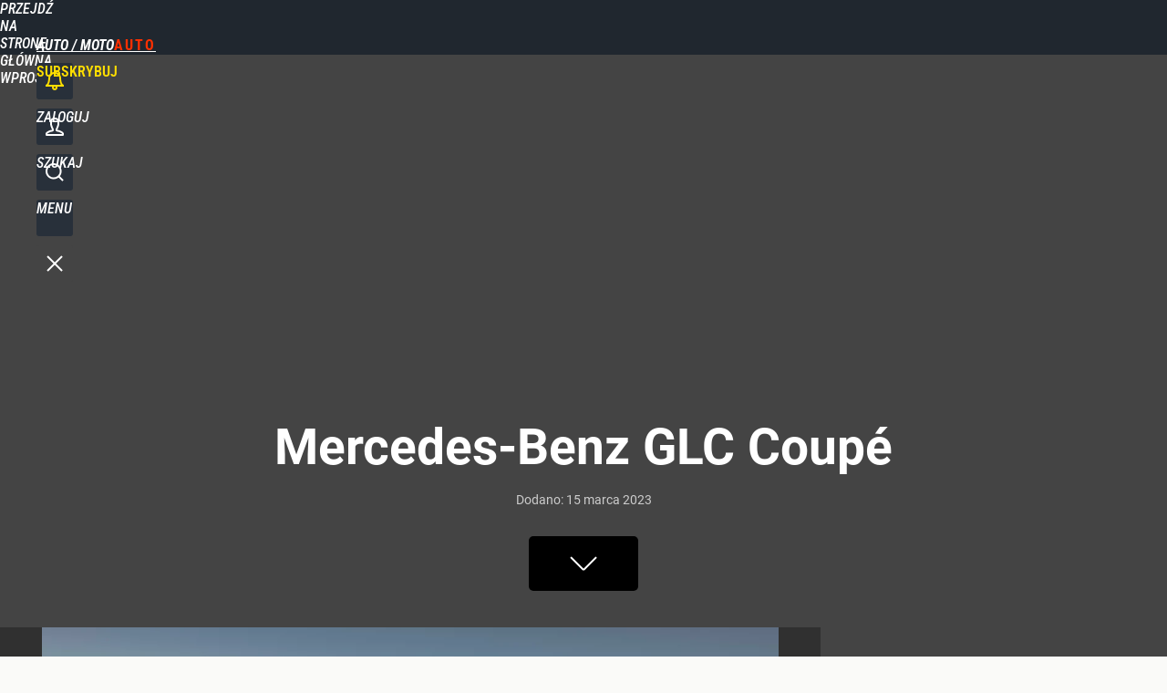

--- FILE ---
content_type: text/html; charset=UTF-8
request_url: https://auto.wprost.pl/galerie/26176/mercedes-benz-glc-coupe.html
body_size: 16060
content:
<!DOCTYPE html> 
<html lang="pl">
<head>
<title>Mercedes-Benz GLC Coupé - galeria zdjęć</title>
<link rel="canonical" href="https://auto.wprost.pl/galerie/26176/mercedes-benz-glc-coupe.html" type="text/html">
<link rel="amphtml" href="https://auto.wprost.pl/amp/galerie/26176/mercedes-benz-glc-coupe.html">
<meta charset="utf-8">
<meta name="description" content="Mercedes-Benz GLC">
<meta name="keywords" content="Mercedes-Benz GLC Coupé, auto, moto, wprost">
<meta name="robots" content="index,follow">
<meta name="viewport" content="width=device-width, initial-scale=1, minimum-scale=1, user-scalable=yes">
<script>const cmp_provider='consentmanager';!function(){let n=location.hostname.split("."),o=2==n.length?n.slice(-2).join("."):location.hostname;["CookieConsent","euconsent-v2","addtl_consent","noniabvendorconsent","_cmpRepromptHash","gbc_consent","IABGPP_HDR_GppString"].forEach((function(n){document.cookie=n+"=;Max-Age=-99999999;path=/;domain=."+o,document.cookie=n+"=;Max-Age=-99999999;path=/;domain=."+o}))}();</script>
<script>if(!("gdprAppliesGlobally" in window)){window.gdprAppliesGlobally=true}if(!("cmp_id" in window)||window.cmp_id<1){window.cmp_id=0}if(!("cmp_cdid" in window)){window.cmp_cdid="790b202122a02"}if(!("cmp_params" in window)){window.cmp_params=""}if(!("cmp_host" in window)){window.cmp_host="a.delivery.consentmanager.net"}if(!("cmp_cdn" in window)){window.cmp_cdn="cdn.consentmanager.net"}if(!("cmp_proto" in window)){window.cmp_proto="https:"}if(!("cmp_codesrc" in window)){window.cmp_codesrc="0"}window.cmp_getsupportedLangs=function(){var b=["DE","EN","FR","IT","NO","DA","FI","ES","PT","RO","BG","ET","EL","GA","HR","LV","LT","MT","NL","PL","SV","SK","SL","CS","HU","RU","SR","ZH","TR","UK","AR","BS","JA","CY"];if("cmp_customlanguages" in window){for(var a=0;a<window.cmp_customlanguages.length;a++){b.push(window.cmp_customlanguages[a].l.toUpperCase())}}return b};window.cmp_getRTLLangs=function(){var a=["AR"];if("cmp_customlanguages" in window){for(var b=0;b<window.cmp_customlanguages.length;b++){if("r" in window.cmp_customlanguages[b]&&window.cmp_customlanguages[b].r){a.push(window.cmp_customlanguages[b].l)}}}return a};window.cmp_getlang=function(a){if(typeof(a)!="boolean"){a=true}if(a&&typeof(cmp_getlang.usedlang)=="string"&&cmp_getlang.usedlang!==""){return cmp_getlang.usedlang}return window.cmp_getlangs()[0]};window.cmp_extractlang=function(a){if(a.indexOf("cmplang=")!=-1){a=a.substr(a.indexOf("cmplang=")+8,2).toUpperCase();if(a.indexOf("&")!=-1){a=a.substr(0,a.indexOf("&"))}}else{a=""}return a};window.cmp_getlangs=function(){var h=window.cmp_getsupportedLangs();var g=[];var a=location.hash;var f=location.search;var e="cmp_params" in window?window.cmp_params:"";if(cmp_extractlang(a)!=""){g.push(cmp_extractlang(a))}else{if(cmp_extractlang(f)!=""){g.push(cmp_extractlang(f))}else{if(cmp_extractlang(e)!=""){g.push(cmp_extractlang(e))}else{if("cmp_setlang" in window&&window.cmp_setlang!=""){g.push(window.cmp_setlang.toUpperCase())}else{if("cmp_langdetect" in window&&window.cmp_langdetect==1){g.push(window.cmp_getPageLang())}else{g=window.cmp_getBrowserLangs()}}}}}var c=[];for(var d=0;d<g.length;d++){var b=g[d].toUpperCase();if(b.length<2){continue}if(h.indexOf(b)!=-1){c.push(b)}else{if(b.indexOf("-")!=-1){b=b.substr(0,2)}if(h.indexOf(b)!=-1){c.push(b)}}}if(c.length==0&&typeof(cmp_getlang.defaultlang)=="string"&&cmp_getlang.defaultlang!==""){return[cmp_getlang.defaultlang.toUpperCase()]}else{return c.length>0?c:["EN"]}};window.cmp_getPageLangs=function(){var a=window.cmp_getXMLLang();if(a!=""){a=[a.toUpperCase()]}else{a=[]}a=a.concat(window.cmp_getLangsFromURL());return a.length>0?a:["EN"]};window.cmp_getPageLang=function(){var a=window.cmp_getPageLangs();return a.length>0?a[0]:""};window.cmp_getLangsFromURL=function(){var c=window.cmp_getsupportedLangs();var b=location;var m="toUpperCase";var g=b.hostname[m]()+".";var a="/"+b.pathname[m]()+"/";a=a.split("_").join("-");a=a.split("//").join("/");a=a.split("//").join("/");var f=[];for(var e=0;e<c.length;e++){var j=a.substring(0,c[e].length+2);if(g.substring(0,c[e].length+1)==c[e]+"."){f.push(c[e][m]())}else{if(c[e].length==5){var k=c[e].substring(3,5)+"-"+c[e].substring(0,2);if(g.substring(0,k.length+1)==k+"."){f.push(c[e][m]())}}else{if(j=="/"+c[e]+"/"||j=="/"+c[e]+"-"){f.push(c[e][m]())}else{if(j=="/"+c[e].replace("-","/")+"/"||j=="/"+c[e].replace("-","/")+"/"){f.push(c[e][m]())}else{if(c[e].length==5){var k=c[e].substring(3,5)+"-"+c[e].substring(0,2);var h=a.substring(0,k.length+1);if(h=="/"+k+"/"||h=="/"+k.replace("-","/")+"/"){f.push(c[e][m]())}}}}}}}return f};window.cmp_getXMLLang=function(){var c=document.getElementsByTagName("html");if(c.length>0){c=c[0]}else{c=document.documentElement}if(c&&c.getAttribute){var a=c.getAttribute("xml:lang");if(typeof(a)!="string"||a==""){a=c.getAttribute("lang")}if(typeof(a)=="string"&&a!=""){a=a.split("_").join("-").toUpperCase();var b=window.cmp_getsupportedLangs();return b.indexOf(a)!=-1||b.indexOf(a.substr(0,2))!=-1?a:""}else{return""}}};window.cmp_getBrowserLangs=function(){var c="languages" in navigator?navigator.languages:[];var b=[];if(c.length>0){for(var a=0;a<c.length;a++){b.push(c[a])}}if("language" in navigator){b.push(navigator.language)}if("userLanguage" in navigator){b.push(navigator.userLanguage)}return b};(function(){var C=document;var D=C.getElementsByTagName;var o=window;var t="";var h="";var k="";var F=function(e){var i="cmp_"+e;e="cmp"+e+"=";var d="";var l=e.length;var K=location;var L=K.hash;var w=K.search;var u=L.indexOf(e);var J=w.indexOf(e);if(u!=-1){d=L.substring(u+l,9999)}else{if(J!=-1){d=w.substring(J+l,9999)}else{return i in o&&typeof(o[i])!=="function"?o[i]:""}}var I=d.indexOf("&");if(I!=-1){d=d.substring(0,I)}return d};var j=F("lang");if(j!=""){t=j;k=t}else{if("cmp_getlang" in o){t=o.cmp_getlang().toLowerCase();h=o.cmp_getlangs().slice(0,3).join("_");k=o.cmp_getPageLangs().slice(0,3).join("_");if("cmp_customlanguages" in o){var m=o.cmp_customlanguages;for(var y=0;y<m.length;y++){var a=m[y].l.toLowerCase();if(a==t){t="en"}}}}}var q=("cmp_proto" in o)?o.cmp_proto:"https:";if(q!="http:"&&q!="https:"){q="https:"}var n=("cmp_ref" in o)?o.cmp_ref:location.href;if(n.length>300){n=n.substring(0,300)}var A=function(d){var M=C.createElement("script");M.setAttribute("data-cmp-ab","1");M.type="text/javascript";M.async=true;M.src=d;var L=["body","div","span","script","head"];var w="currentScript";var J="parentElement";var l="appendChild";var K="body";if(C[w]&&C[w][J]){C[w][J][l](M)}else{if(C[K]){C[K][l](M)}else{for(var u=0;u<L.length;u++){var I=D(L[u]);if(I.length>0){I[0][l](M);break}}}}};var b=F("design");var c=F("regulationkey");var z=F("gppkey");var s=F("att");var f=o.encodeURIComponent;var g;try{g=C.cookie.length>0}catch(B){g=false}var x=F("darkmode");if(x=="0"){x=0}else{if(x=="1"){x=1}else{try{if("matchMedia" in window&&window.matchMedia){var H=window.matchMedia("(prefers-color-scheme: dark)");if("matches" in H&&H.matches){x=1}}}catch(B){x=0}}}var p=q+"//"+o.cmp_host+"/delivery/cmp.php?";p+=("cmp_id" in o&&o.cmp_id>0?"id="+o.cmp_id:"")+("cmp_cdid" in o?"&cdid="+o.cmp_cdid:"")+"&h="+f(n);p+=(b!=""?"&cmpdesign="+f(b):"")+(c!=""?"&cmpregulationkey="+f(c):"")+(z!=""?"&cmpgppkey="+f(z):"");p+=(s!=""?"&cmpatt="+f(s):"")+("cmp_params" in o?"&"+o.cmp_params:"")+(g?"&__cmpfcc=1":"");p+=(x>0?"&cmpdarkmode=1":"");A(p+"&l="+f(t)+"&ls="+f(h)+"&lp="+f(k)+"&o="+(new Date()).getTime());if(!("cmp_quickstub" in window)){var r="js";var v=F("debugunminimized")!=""?"":".min";if(F("debugcoverage")=="1"){r="instrumented";v=""}if(F("debugtest")=="1"){r="jstests";v=""}var G=new Date();var E=G.getFullYear()+"-"+(G.getMonth()+1)+"-"+G.getDate();A(q+"//"+o.cmp_cdn+"/delivery/"+r+"/cmp_final"+v+".js?t="+E)}})();window.cmp_rc=function(c,b){var l;try{l=document.cookie}catch(h){l=""}var j="";var f=0;var g=false;while(l!=""&&f<100){f++;while(l.substr(0,1)==" "){l=l.substr(1,l.length)}var k=l.substring(0,l.indexOf("="));if(l.indexOf(";")!=-1){var m=l.substring(l.indexOf("=")+1,l.indexOf(";"))}else{var m=l.substr(l.indexOf("=")+1,l.length)}if(c==k){j=m;g=true}var d=l.indexOf(";")+1;if(d==0){d=l.length}l=l.substring(d,l.length)}if(!g&&typeof(b)=="string"){j=b}return(j)};window.cmp_stub=function(){var a=arguments;__cmp.a=__cmp.a||[];if(!a.length){return __cmp.a}else{if(a[0]==="ping"){if(a[1]===2){a[2]({gdprApplies:gdprAppliesGlobally,cmpLoaded:false,cmpStatus:"stub",displayStatus:"hidden",apiVersion:"2.2",cmpId:31},true)}else{a[2](false,true)}}else{if(a[0]==="getTCData"){__cmp.a.push([].slice.apply(a))}else{if(a[0]==="addEventListener"||a[0]==="removeEventListener"){__cmp.a.push([].slice.apply(a))}else{if(a.length==4&&a[3]===false){a[2]({},false)}else{__cmp.a.push([].slice.apply(a))}}}}}};window.cmp_dsastub=function(){var a=arguments;a[0]="dsa."+a[0];window.cmp_gppstub(a)};window.cmp_gppstub=function(){var c=arguments;__gpp.q=__gpp.q||[];if(!c.length){return __gpp.q}var h=c[0];var g=c.length>1?c[1]:null;var f=c.length>2?c[2]:null;var a=null;var j=false;if(h==="ping"){a=window.cmp_gpp_ping();j=true}else{if(h==="addEventListener"){__gpp.e=__gpp.e||[];if(!("lastId" in __gpp)){__gpp.lastId=0}__gpp.lastId++;var d=__gpp.lastId;__gpp.e.push({id:d,callback:g});a={eventName:"listenerRegistered",listenerId:d,data:true,pingData:window.cmp_gpp_ping()};j=true}else{if(h==="removeEventListener"){__gpp.e=__gpp.e||[];a=false;for(var e=0;e<__gpp.e.length;e++){if(__gpp.e[e].id==f){__gpp.e[e].splice(e,1);a=true;break}}j=true}else{__gpp.q.push([].slice.apply(c))}}}if(a!==null&&typeof(g)==="function"){g(a,j)}};window.cmp_gpp_ping=function(){return{gppVersion:"1.1",cmpStatus:"stub",cmpDisplayStatus:"hidden",signalStatus:"not ready",supportedAPIs:["2:tcfeuv2","5:tcfcav1","7:usnat","8:usca","9:usva","10:usco","11:usut","12:usct","13:usfl","14:usmt","15:usor","16:ustx","17:usde","18:usia","19:usne","20:usnh","21:usnj","22:ustn"],cmpId:31,sectionList:[],applicableSections:[0],gppString:"",parsedSections:{}}};window.cmp_addFrame=function(b){if(!window.frames[b]){if(document.body){var a=document.createElement("iframe");a.style.cssText="display:none";if("cmp_cdn" in window&&"cmp_ultrablocking" in window&&window.cmp_ultrablocking>0){a.src="//"+window.cmp_cdn+"/delivery/empty.html"}a.name=b;a.setAttribute("title","Intentionally hidden, please ignore");a.setAttribute("role","none");a.setAttribute("tabindex","-1");document.body.appendChild(a)}else{window.setTimeout(window.cmp_addFrame,10,b)}}};window.cmp_msghandler=function(d){var a=typeof d.data==="string";try{var c=a?JSON.parse(d.data):d.data}catch(f){var c=null}if(typeof(c)==="object"&&c!==null&&"__cmpCall" in c){var b=c.__cmpCall;window.__cmp(b.command,b.parameter,function(h,g){var e={__cmpReturn:{returnValue:h,success:g,callId:b.callId}};d.source.postMessage(a?JSON.stringify(e):e,"*")})}if(typeof(c)==="object"&&c!==null&&"__tcfapiCall" in c){var b=c.__tcfapiCall;window.__tcfapi(b.command,b.version,function(h,g){var e={__tcfapiReturn:{returnValue:h,success:g,callId:b.callId}};d.source.postMessage(a?JSON.stringify(e):e,"*")},b.parameter)}if(typeof(c)==="object"&&c!==null&&"__gppCall" in c){var b=c.__gppCall;window.__gpp(b.command,function(h,g){var e={__gppReturn:{returnValue:h,success:g,callId:b.callId}};d.source.postMessage(a?JSON.stringify(e):e,"*")},"parameter" in b?b.parameter:null,"version" in b?b.version:1)}if(typeof(c)==="object"&&c!==null&&"__dsaCall" in c){var b=c.__dsaCall;window.__dsa(b.command,function(h,g){var e={__dsaReturn:{returnValue:h,success:g,callId:b.callId}};d.source.postMessage(a?JSON.stringify(e):e,"*")},"parameter" in b?b.parameter:null,"version" in b?b.version:1)}};window.cmp_setStub=function(a){if(!(a in window)||(typeof(window[a])!=="function"&&typeof(window[a])!=="object"&&(typeof(window[a])==="undefined"||window[a]!==null))){window[a]=window.cmp_stub;window[a].msgHandler=window.cmp_msghandler;window.addEventListener("message",window.cmp_msghandler,false)}};window.cmp_setGppStub=function(a){if(!(a in window)||(typeof(window[a])!=="function"&&typeof(window[a])!=="object"&&(typeof(window[a])==="undefined"||window[a]!==null))){window[a]=window.cmp_gppstub;window[a].msgHandler=window.cmp_msghandler;window.addEventListener("message",window.cmp_msghandler,false)}};if(!("cmp_noiframepixel" in window)){window.cmp_addFrame("__cmpLocator")}if((!("cmp_disabletcf" in window)||!window.cmp_disabletcf)&&!("cmp_noiframepixel" in window)){window.cmp_addFrame("__tcfapiLocator")}if((!("cmp_disablegpp" in window)||!window.cmp_disablegpp)&&!("cmp_noiframepixel" in window)){window.cmp_addFrame("__gppLocator")}if((!("cmp_disabledsa" in window)||!window.cmp_disabledsa)&&!("cmp_noiframepixel" in window)){window.cmp_addFrame("__dsaLocator")}window.cmp_setStub("__cmp");if(!("cmp_disabletcf" in window)||!window.cmp_disabletcf){window.cmp_setStub("__tcfapi")}if(!("cmp_disablegpp" in window)||!window.cmp_disablegpp){window.cmp_setGppStub("__gpp")}if(!("cmp_disabledsa" in window)||!window.cmp_disabledsa){window.cmp_setGppStub("__dsa")};</script>
<meta name="theme-color" content="#20272F">
<meta name="application-name" content="Auto / Moto">
<meta name="msapplication-tooltip" content="Auto / Moto">
<meta name="msapplication-TileColor" content="#20272F">
<meta name="msapplication-wide310x150logo" content="https://auto.wprost.pl/wprost/_i/icons/wprost-favicon-01-310x150.png">
<meta name="msapplication-square70x70logo" content="https://auto.wprost.pl/wprost/_i/icons/wprost-favicon-01-70x70.png">
<meta name="msapplication-square150x150logo" content="https://auto.wprost.pl/wprost/_i/icons/wprost-favicon-01-150x150.png">
<meta name="msapplication-square310x310logo" content="https://auto.wprost.pl/wprost/_i/icons/wprost-favicon-01-310x310.png">
<meta name="HandheldFriendly" content="true">
<meta name="apple-mobile-web-app-capable" content="true">
<meta name="apple-mobile-web-app-status-bar-style" content="black">
<meta name="DC.title" content="Mercedes-Benz GLC Coupé">
<meta name="DC.subject" content="Mercedes-Benz GLC Coupé">
<meta name="DC.description" content="GALERIA: Mercedes-Benz GLC Coupé">
<meta name="DC.date" content="2023-03-15">
<meta name="DC.type" content="Image">
<meta name="DC.identifier" content="https://auto.wprost.pl/galerie/26176/mercedes-benz-glc-coupe.html">
<meta name="DC.publisher" content="Marcin Klimkowski">
<meta name="twitter:card" content="summary_large_image">
<meta name="twitter:site" content="@TygodnikWPROST">
<meta name="twitter:url" content="https://auto.wprost.pl/galerie/26176/mercedes-benz-glc-coupe.html">
<meta name="twitter:title" content="Mercedes-Benz GLC Coupé">
<meta name="twitter:description" content="GALERIA: Mercedes-Benz GLC Coupé">
<meta name="twitter:image" content="https://auto.wprost.pl">
<meta property="og:title" content="Mercedes-Benz GLC Coupé">
<meta property="og:description" content="GALERIA: Mercedes-Benz GLC Coupé">
<meta property="og:url" content="https://auto.wprost.pl/galerie/26176/mercedes-benz-glc-coupe.html">
<meta property="og:image" content="https://auto.wprost.pl">
<meta property="og:type" content="website">
<meta property="og:site_name" content="Auto / Moto">
<meta property="og:locale" content="pl_PL">
<meta property="fb:app_id" content="1585785492147208">
<link rel="dns-prefetch" href="//img.wprost.pl">
<link rel="dns-prefetch" href="//info.wprost.pl">
<link rel="dns-prefetch" href="//embed.wprost.pl">
<link rel="dns-prefetch" href="//cdnjs.cloudflare.com"> 
<link rel="dns-prefetch" href="//fonts.gstatic.com">
<link rel="dns-prefetch" href="//use.typekit.net">
<link rel="dns-prefetch" href="//www.youtube.com">  
<link rel="dns-prefetch" href="//www.google.com">
<link rel="dns-prefetch" href="//gapl.hit.gemius.pl">
<link rel="dns-prefetch" href="//s.hit.gemius.pl">
<link rel="dns-prefetch" href="//www.googletagmanager.com">
<link rel="dns-prefetch" href="//www.google-analytics.com">
<link rel="dns-prefetch" href="//www.googletagservices.com">
<link rel="dns-prefetch" href="//region1.analytics.google.com">
<link rel="dns-prefetch" href="//cdn.id5-sync.com">
<link rel="dns-prefetch" href="//cdn.prod.uidapi.com">
<link rel="dns-prefetch" href="//securepubads.g.doubleclick.net">
<link rel="dns-prefetch" href="//stats.g.doubleclick.net">
<link rel="dns-prefetch" href="//cm.g.doubleclick.net">
<link rel="dns-prefetch" href="//pagead2.googlesyndication.com">
<link rel="dns-prefetch" href="//tpc.googlesyndication.com">
<link rel="dns-prefetch" href="//cmp.inmobi.com">
<link rel="dns-prefetch" href="//cmp.optad360.io">
<link rel="dns-prefetch" href="//get.optad360.io">
<link rel="dns-prefetch" href="//static.criteo.net">
<link rel="dns-prefetch" href="//www.statsforads.com">	
<link rel="dns-prefetch" href="//optad360.mgr.consensu.org">
<link rel="dns-prefetch" href="//video.onnetwork.tv">	
<link rel="dns-prefetch" href="//invstatic101.creativecdn.com">
<link rel="dns-prefetch" href="//api.deep.bi">
<link rel="dns-prefetch" href="//scoring.deep.bi"> 
<link rel="dns-prefetch" href="//an.facebook.com">
<link rel="dns-prefetch" href="//www.facebook.com">
<link rel="dns-prefetch" href="//connect.facebook.net">
<link rel="dns-prefetch" href="//staticxx.facebook.com">
<link rel="dns-prefetch" href="//cdn.pushpushgo.com">
<link rel="dns-prefetch" href="//s-eu-1.pushpushgo.com">
<link rel="preload" href="https://img.wprost.pl/_fonts/Roboto/KFOmCnqEu92Fr1Mu4mxK.woff2" as="font" type="font/woff2" crossorigin="anonymous">
<link rel="preload" href="https://img.wprost.pl/_fonts/Roboto/KFOmCnqEu92Fr1Mu7GxKOzY.woff2" as="font" type="font/woff2" crossorigin="anonymous">
<link rel="preload" href="https://img.wprost.pl/_fonts/Roboto/KFOlCnqEu92Fr1MmEU9fBBc4.woff2" as="font" type="font/woff2" crossorigin="anonymous">
<link rel="preload" href="https://img.wprost.pl/_fonts/Roboto/KFOlCnqEu92Fr1MmEU9fChc4EsA.woff2" as="font" type="font/woff2" crossorigin="anonymous">
<link rel="preload" href="https://img.wprost.pl/_fonts/Roboto/KFOlCnqEu92Fr1MmWUlfBBc4.woff2" as="font" type="font/woff2" crossorigin="anonymous">
<link rel="preload" href="https://img.wprost.pl/_fonts/Roboto/KFOlCnqEu92Fr1MmWUlfChc4EsA.woff2" as="font" type="font/woff2" crossorigin="anonymous">
<link rel="preload" href="https://img.wprost.pl/_fonts/RobotoCondensed/ieVl2ZhZI2eCN5jzbjEETS9weq8-19K7DQ.woff2" as="font" type="font/woff2" crossorigin="anonymous">
<link rel="preload" href="https://img.wprost.pl/_fonts/RobotoCondensed/ieVl2ZhZI2eCN5jzbjEETS9weq8-19y7DRs5.woff2" as="font" type="font/woff2" crossorigin="anonymous">
<link rel="preload" href="https://img.wprost.pl/_fonts/Montserrat/JTUSjIg1_i6t8kCHKm459Wlhyw.woff2" as="font" type="font/woff2" crossorigin="anonymous">
<link rel="preload" href="https://img.wprost.pl/_fonts/Montserrat/JTUSjIg1_i6t8kCHKm459Wdhyzbi.woff2" as="font" type="font/woff2" crossorigin="anonymous">
<link rel="preload" href="https://img.wprost.pl/_fonts/Muli/7Aulp_0qiz-aVz7u3PJLcUMYOFlnl0k30eg.woff2" as="font" type="font/woff2" crossorigin="anonymous">
<link rel="preload" href="https://img.wprost.pl/_fonts/Muli/7Aulp_0qiz-aVz7u3PJLcUMYOFnOkEk30eg.woff2" as="font" type="font/woff2" crossorigin="anonymous">
<link rel="preload" href="https://img.wprost.pl/_fonts/Muli/7Aulp_0qiz-aVz7u3PJLcUMYOFlOl0k30eg.woff2" as="font" type="font/woff2" crossorigin="anonymous">
<link rel="preload" href="https://img.wprost.pl/_fonts/Muli/7Aulp_0qiz-aVz7u3PJLcUMYOFkQl0k30eg.woff2" as="font" type="font/woff2" crossorigin="anonymous">
<link rel="preload" href="https://img.wprost.pl/_fonts/Muli/7Aujp_0qiz-afTfcIyoiGtm2P0wG089z4eqVww.woff2" as="font" type="font/woff2" crossorigin="anonymous">
<link rel="preload" href="https://img.wprost.pl/_fonts/Muli/7Aulp_0qiz-aVz7u3PJLcUMYOFmQkEk30eg.woff2" as="font" type="font/woff2" crossorigin="anonymous">
<link rel="preload" href="https://img.wprost.pl/_fonts/Muli/7Aulp_0qiz-aVz7u3PJLcUMYOFlnl0k50eiNxw.woff2" as="font" type="font/woff2" crossorigin="anonymous">
<link rel="preload" href="https://img.wprost.pl/_fonts/Muli/7Aulp_0qiz-aVz7u3PJLcUMYOFnOkEk50eiNxw.woff2" as="font" type="font/woff2" crossorigin="anonymous">
<link rel="preload" href="https://img.wprost.pl/_fonts/Muli/7Aulp_0qiz-aVz7u3PJLcUMYOFlOl0k50eiNxw.woff2" as="font" type="font/woff2" crossorigin="anonymous">
<link rel="preload" href="https://img.wprost.pl/_fonts/Muli/7Aulp_0qiz-aVz7u3PJLcUMYOFkQl0k50eiNxw.woff2" as="font" type="font/woff2" crossorigin="anonymous">
<link rel="preload" href="https://img.wprost.pl/_fonts/Muli/7Aujp_0qiz-afTfcIyoiGtm2P0wG089z4eSVw0iC.woff2" as="font" type="font/woff2" crossorigin="anonymous">
<link rel="preload" href="https://img.wprost.pl/_fonts/Muli/7Aulp_0qiz-aVz7u3PJLcUMYOFmQkEk50eiNxw.woff2" as="font" type="font/woff2" crossorigin="anonymous">
<link rel="apple-touch-icon" href="https://auto.wprost.pl/wprost/_i/icons/wprost-favicon-01-57x57.png" sizes="57x57">
<link rel="apple-touch-icon" href="https://auto.wprost.pl/wprost/_i/icons/wprost-favicon-01-60x60.png" sizes="60x60">
<link rel="apple-touch-icon" href="https://auto.wprost.pl/wprost/_i/icons/wprost-favicon-01-72x72.png" sizes="72x72">
<link rel="apple-touch-icon" href="https://auto.wprost.pl/wprost/_i/icons/wprost-favicon-01-76x76.png" sizes="76x76">
<link rel="apple-touch-icon" href="https://auto.wprost.pl/wprost/_i/icons/wprost-favicon-01-114x114.png" sizes="114x114">
<link rel="apple-touch-icon" href="https://auto.wprost.pl/wprost/_i/icons/wprost-favicon-01-120x120.png" sizes="120x120">
<link rel="apple-touch-icon" href="https://auto.wprost.pl/wprost/_i/icons/wprost-favicon-01-144x144.png" sizes="144x144">
<link rel="apple-touch-icon" href="https://auto.wprost.pl/wprost/_i/icons/wprost-favicon-01-152x152.png" sizes="152x152">
<link rel="apple-touch-icon" href="https://auto.wprost.pl/wprost/_i/icons/wprost-favicon-01-180x180.png" sizes="180x180">
<link rel="apple-touch-icon" href="https://auto.wprost.pl/wprost/_i/icons/wprost-favicon-01-192x192.png" sizes="192x192">
<link rel="manifest" href="https://auto.wprost.pl/manifest">
<link rel="search" href="https://auto.wprost.pl/search" title="Wyszukaj na Auto Wprost" type="application/opensearchdescription+xml">
<link rel="alternate" href="https://auto.wprost.pl/rss" title="Auto / Moto" type="application/rss+xml">
<link rel="alternate" href="https://auto.wprost.pl/rss/aktualnosci" title="Aktualności" type="application/rss+xml">
<link rel="alternate" href="https://auto.wprost.pl/rss/nowe" title="Nowe" type="application/rss+xml">
<link rel="alternate" href="https://auto.wprost.pl/rss/uzywane" title="Używane" type="application/rss+xml">
<link rel="alternate" href="https://auto.wprost.pl/rss/testy" title="Testy" type="application/rss+xml">
<link rel="alternate" href="https://auto.wprost.pl/rss/porady" title="Porady" type="application/rss+xml">
<link rel="alternate" href="https://auto.wprost.pl/rss/rankingi" title="Rankingi" type="application/rss+xml">
<link rel="alternate" href="https://auto.wprost.pl/rss/rynek" title="Rynek" type="application/rss+xml">
<link rel="publisher" href="https://plus.google.com/106393758655828062142">
<link rel="prev" href="/galeria/26179/kia-ev9.html">
<link rel="next" href="/galeria/26170/wielkanoc.html">
<link rel="shortcut icon" href="/wprost/_i/icons/wprost-favicon-01.ico" type="image/x-icon">
<link rel="icon" href="/wprost/_i/icons/wprost-favicon-01-64x64.png" type="image/png">
<link rel="preconnect" href="https://api.deep.bi">
<link rel="preconnect" href="https://scoring.deep.bi">
<link rel="preload" href="https://securepubads.g.doubleclick.net/tag/js/gpt.js" as="script">
<link rel="stylesheet" type="text/css" media="screen" href="/_static/Roboto-RobotoCondensed-Montserrat-Muli-f218a4241090bbf3f1985d59120369a2-content.css">
<link rel="preload" type="text/css" media="screen" href="/_static/Roboto-RobotoCondensed-Montserrat-Muli-f218a4241090bbf3f1985d59120369a2-content.css" as="style">
<link rel="stylesheet" type="text/css" media="screen" href="/_static/header-layout-footer-buttons-sources-footer-wprost-770c55a00973ad25666c63c3a745cad7-content.css">
<link rel="preload" type="text/css" media="screen" href="/_static/header-layout-footer-buttons-sources-footer-wprost-770c55a00973ad25666c63c3a745cad7-content.css" as="style">
<link rel="stylesheet" type="text/css" media="screen" href="/_static/gallery-ads-define-layout-automoto-6dc2d6dc44ba19958a6a6c7865ce7b82-content.css">
<link rel="preload" type="text/css" media="screen" href="/_static/gallery-ads-define-layout-automoto-6dc2d6dc44ba19958a6a6c7865ce7b82-content.css" as="style"><script src="https://securepubads.g.doubleclick.net/tag/js/gpt.js" async 
        class="cmplazyload" 
        data-cmp-vendor="1498" 
        data-cmp-src="https://securepubads.g.doubleclick.net/tag/js/gpt.js"></script>
<script>	
  var googletag = googletag || {};
  googletag.cmd = googletag.cmd || [];
</script>
<script>
  googletag.cmd.push(function() {
    googletag.pubads().enableSingleRequest();
    googletag.pubads().setTargeting('Wprost_sekcja', 'galerie');
    //googletag.enableServices();
  });
</script>
<!-- Global site tag (gtag.js) - Google Analytics -->
<script async src="https://www.googletagmanager.com/gtag/js?id=G-76JW1KVZM8"></script>
<script>
  GA_TRACKING_ID = 'G-76JW1KVZM8';
  window.dataLayer = window.dataLayer || [];
  function gtag(){dataLayer.push(arguments);}
  gtag('js', new Date());
  gtag('config', GA_TRACKING_ID);
</script>
<!-- (C)2000-2024 Gemius SA - gemiusPrism -->
<script>
var pp_gemius_identifier = 'zPnq72tE.39cXpoLg9LIEuVzj33RBg9oeUTB6QWLX1..X7';
function gemius_pending(i) { window[i] = window[i] || function() {var x = window[i+'_pdata'] = window[i+'_pdata'] || []; x[x.length]=Array.prototype.slice.call(arguments, 0);};};
(function(cmds) { var c; while(c = cmds.pop()) gemius_pending(c)})(['gemius_cmd', 'gemius_hit', 'gemius_event', 'gemius_init', 'pp_gemius_hit', 'pp_gemius_event', 'pp_gemius_init']);
window.pp_gemius_cmd = window.pp_gemius_cmd || window.gemius_cmd;
(function(d,t) {try {var gt=d.createElement(t),s=d.getElementsByTagName(t)[0],l='http'+((location.protocol=='https:')?'s':''); gt.setAttribute('async','async');
gt.setAttribute('defer','defer'); gt.src=l+'://advice.hit.gemius.pl/xgemius.min.js'; s.parentNode.insertBefore(gt,s);} catch (e) {}})(document,'script');
</script>
<script>
window.deep = false;
/* Deep Tracker (c) v3.0.16 */
"use strict";!function(){for(var t,e;!(t=window.document.getElementsByTagName("head")[0]);)window.document.getElementsByTagName("html")[0].appendChild(window.document.createElement("head"));"function"!=typeof window.document.querySelectorAll&&((e=window.document.createElement("script")).type="text/javascript",e.charset="utf-8",e.setAttribute("crossorigin","anonymous"),e.async=!0,e.src=(window.document.location.protocol||"http:")+"//api.deep.bi/v3/sizzle.js",t.appendChild(e)),(e=window.document.createElement("script")).type="text/javascript",e.charset="utf-8",e.setAttribute("crossorigin","anonymous"),e.async=!0,e.src=(window.document.location.protocol||"http:")+"//api.deep.bi/v3/init.js",t.appendChild(e)}();
</script>
<script>
var deep_service_ident = "wprost",
    deep_customer = ((localStorage.getItem('logged-in') == 1) ? {loggedin: true, id: localStorage.getItem('logged-id'), type: localStorage.getItem('logged-type')} : {loggedin: false})
    deep_init_content = {"wprost":{"gallery":{"site_name":"Auto \/ Moto","host":"auto.wprost.pl","path":"\/galerie\/26176\/mercedes-benz-glc-coupe.html","url":"https:\/\/auto.wprost.pl\/galerie\/26176\/mercedes-benz-glc-coupe.html","id":26176,"title":"Mercedes-Benz GLC Coupé","webtitle":"Mercedes-Benz GLC Coupé","container_path":"\/galerie\/","container_title":"Galeria zdjęć","images":10,"image_index":1,"image":{"image_index":1,"id":11137624,"title":"Mercedes-Benz GLC Coupé","webtitle":"Mercedes-Benz GLC Coupé - galeria zdjęć","url":"https:\/\/auto.wprost.pl\/galerie\/26176\/1\/mercedes-benz-glc-coupe.html","publisher":{"id":340,"name":"Marcin Klimkowski"}},"publisher":{"name":"Marcin Klimkowski","id":340},"publication":{"date":"2023-03-15","datetime":"2023-03-15T08:21:29+01:00","ts":1678864889,"day":"Wed","month":"Mar","year":"2023"}},"host_name":"auto.wprost.pl","site_name":"Auto \/ Moto"}};
var deepInitializerListenerId = setInterval(function () {
    try {
        if (window.hasOwnProperty("deepTracker") && window.deepTracker && window.deepTracker.isInitialized()) {
            clearInterval(deepInitializerListenerId);
            window.deep = window.deepTracker.track("j7odeRmIZNFp", "Da16NqKwj2619hxwdhdGH9u1");
            window.deep.options.trackconsent = true;
            window.deep.options.dntignore = true;
            window.deep.options.media = false;
            deep.options.scoring = {initialRequest : true}; 
            if (typeof deep_init_content == 'object')
                deep_init_content[deep_service_ident].customer = deep_customer;
            window.deep(deep_init_content); 
        }
    } catch (error) {}
});
</script>
<script type="application/ld+json">
{"@context":"https:\/\/schema.org","@type":"WebSite","@id":"https:\/\/auto.wprost.pl#site","url":"https:\/\/auto.wprost.pl","hasPart":{"@type":"WebPage","@id":"https:\/\/auto.wprost.pl"},"name":"Auto \/ Moto","description":"Auto Wprost - portal motoryzacyjny. Nowości, porady, testy i finanse","keywords":"auto, moto, wprost","thumbnailUrl":"https:\/\/auto.wprost.pl\/wprost\/_i\/icons\/wprost-favicon-01-64x64.png","publisher":{"@type":"Organization","name":"Wprost","url":"https:\/\/www.wprost.pl\/","logo":{"@type":"ImageObject","url":"https:\/\/www.wprost.pl\/wprost\/_i\/icons\/wprost-favicon-512x512.png","width":"512px","height":"512px"},"sameAs":["https:\/\/www.facebook.com\/tygodnikwprost\/","https:\/\/twitter.com\/TygodnikWPROST","https:\/\/www.youtube.com\/user\/AWRWprost","https:\/\/news.google.com\/publications\/CAAqBwgKMPr4jwsw88ejAw?hl=pl&gl=PL&ceid=PL%3Apl"]},"copyrightHolder":{"@type":"Organization","name":"AWR Wprost","url":"https:\/\/www.wprost.pl\/o-awr-wprost","logo":{"@type":"ImageObject","url":"https:\/\/www.wprost.pl\/wprost\/_i\/icons\/wprost-favicon-512x512.png","width":"512px","height":"512px"}},"potentialAction":{"@type":"SearchAction","target":"https:\/\/auto.wprost.pl\/wyszukaj\/{search_term_string}","query-input":"required name=search_term_string"}}
</script>
<script type="application/ld+json">
{"@context":"https:\/\/schema.org","@type":"WebPage","@id":"https:\/\/auto.wprost.pl\/galerie\/26176\/mercedes-benz-glc-coupe.html#page","url":"https:\/\/auto.wprost.pl\/galerie\/26176\/mercedes-benz-glc-coupe.html","isPartOf":{"@type":"WebSite","@id":"https:\/\/auto.wprost.pl#site"},"name":"Galeria zdjęć","thumbnailUrl":"https:\/\/auto.wprost.pl\/wprost\/_i\/icons\/wprost-favicon-01-64x64.png","publisher":{"@type":"Organization","name":"Wprost","url":"https:\/\/www.wprost.pl\/","logo":{"@type":"ImageObject","url":"https:\/\/www.wprost.pl\/wprost\/_i\/icons\/wprost-favicon-512x512.png","width":"512px","height":"512px"}},"copyrightHolder":{"@type":"Organization","name":"AWR Wprost","url":"https:\/\/www.wprost.pl\/o-awr-wprost","logo":{"@type":"ImageObject","url":"https:\/\/www.wprost.pl\/wprost\/_i\/icons\/wprost-favicon-512x512.png","width":"512px","height":"512px"}},"speakable":{"@type":"SpeakableSpecification","xpath":["\/html\/head\/title","\/html\/head\/meta[@name='description']\/@content"]}}
</script>
<script type="application/ld+json">
{"@context":"https:\/\/schema.org","@type":"BreadcrumbList","name":"Menu nawigacyjne","itemListElement":[{"@type":"ListItem","position":1,"item":"https:\/\/auto.wprost.pl","name":"Auto \/ Moto"},{"@type":"ListItem","position":2,"item":"https:\/\/auto.wprost.pl\/galerie","name":"Galerie zdjęć"},{"@type":"ListItem","position":3,"name":"Galerie","item":"https:\/\/auto.wprost.plhttps:\/\/www.wprost.pl\/galerie"}]}
</script>
<script type="application/ld+json">
{"@context":"https:\/\/schema.org","@type":"ImageObject","caption":"Mercedes-Benz GLC Coupé","width":1200,"height":800,"encodingFormat":"image\/jpeg","mainEntityOfPage":{"@type":"WebPage","@id":"https:\/\/auto.wprost.pl\/galerie\/26176\/mercedes-benz-glc-coupe.html#page"},"contentUrl":null}
</script>
<script type="application/ld+json">
{"@context":"https:\/\/schema.org","@type":"ImageGallery","name":"Mercedes-Benz GLC Coupé","url":"https:\/\/auto.wprost.plhttps:\/\/auto.wprost.pl\/galerie\/26176\/mercedes-benz-glc-coupe.html","mainEntityOfPage":{"@type":"WebPage","@id":"https:\/\/auto.wprost.pl\/galerie\/26176\/mercedes-benz-glc-coupe.html#page"},"description":"Mercedes-Benz GLC Coupé","associatedMedia":[{"@type":"ImageObject","caption":"Mercedes-Benz GLC Coupé","contentUrl":null,"width":1200,"height":800,"encodingFormat":"image\/jpeg","description":"Mercedes-Benz GLC"},{"@type":"ImageObject","caption":"Mercedes-Benz GLC Coupé","contentUrl":null,"width":1200,"height":800,"encodingFormat":"image\/jpeg","description":"Mercedes-Benz GLC"},{"@type":"ImageObject","caption":"Mercedes-Benz GLC Coupé","contentUrl":null,"width":1200,"height":800,"encodingFormat":"image\/jpeg","description":"Mercedes-Benz GLC"},{"@type":"ImageObject","caption":"Mercedes-Benz GLC Coupé","contentUrl":null,"width":1200,"height":800,"encodingFormat":"image\/jpeg","description":"Mercedes-Benz GLC"},{"@type":"ImageObject","caption":"Mercedes-Benz GLC Coupé","contentUrl":null,"width":1200,"height":800,"encodingFormat":"image\/jpeg","description":"Mercedes-Benz GLC"},{"@type":"ImageObject","caption":"Mercedes-Benz GLC Coupé","contentUrl":null,"width":1200,"height":800,"encodingFormat":"image\/jpeg","description":"Mercedes-Benz GLC"},{"@type":"ImageObject","caption":"Mercedes-Benz GLC Coupé","contentUrl":null,"width":1200,"height":800,"encodingFormat":"image\/jpeg","description":"Mercedes-Benz GLC"},{"@type":"ImageObject","caption":"Mercedes-Benz GLC Coupé","contentUrl":null,"width":1200,"height":800,"encodingFormat":"image\/jpeg","description":"Mercedes-Benz GLC"},{"@type":"ImageObject","caption":"Mercedes-Benz GLC Coupé","contentUrl":null,"width":1200,"height":800,"encodingFormat":"image\/jpeg","description":"Mercedes-Benz GLC"},{"@type":"ImageObject","caption":"Mercedes-Benz GLC Coupé","contentUrl":null,"width":1200,"height":800,"encodingFormat":"image\/jpeg","description":"Mercedes-Benz GLC"}]}
</script>
</head>
<body id="page-galeria" class="page-galeria page-route- layout-dark  scroll-0p scroll-top" 
      data-uri="/galerie" data-scroll="false" data-scroll-pr="0" data-stat="1" data-ad="7" data-js="bottom" data-cntr="" data-recommends="true" data-host="auto.wprost.pl" data-title="Auto / Moto" data-www-schema="WPROST" data-sso="10" > 
<noscript class="inf"><span>Włącz obsługę JavaScript, aby&nbsp;strona działała prawidłowo.</span></noscript>
<!-- -->
<div class="page-wrapper" id="top">
<header id="header" class="header header-auto-moto"> <a href="https://www.wprost.pl/" class="header-button back-home-button" title="Przejdź na stronę główną WPROST.PL"><em>Przejdź na stronę główną WPROST.PL</em></a><hr>                                     
    <div class="wrapper back-home">
        <strong class="h1"><a href="/" title="Strona główna Auto / Moto"><em>Auto / Moto</em></a></strong> 
        <nav class="hnb header-nav-buttons"><a href="/aktualnosci" class="hnb-aktualnosci">Aktualności</a>&nbsp;<a href="/nowe" class="hnb-nowe">Nowe</a>&nbsp;<a href="/uzywane" class="hnb-uzywane">Używane</a>&nbsp;<a href="/porady" class="hnb-porady">Porady</a>&nbsp;<a href="/rankingi" class="hnb-rankingi">Rankingi</a>&nbsp;<a href="/testy" class="hnb-testy">Testy</a>&nbsp;<a href="/rynek" class="hnb-rynek">Rynek</a>&nbsp;<a href="/tablice-rejestracyjne" title="Tablice rejestracyjne" class="hnb-tablice">Tablice</a>&nbsp;<a href="/quizy" class="hnb-quizy">Quizy</a></nav><span class="header-space"></span><a class="header-button header-text-button subscription-button visible" id="subsription-button" href="https://cyfrowy.wprost.pl/oferty?utm_source=auto.wprost.pl&amp;utm_medium=header-link&amp;utm_campaign=static" rel="nofollow" data-user-url="https://profil.wprost.pl/subskrypcje" data-google-interstitial="false"><span>Subskrybuj</span></a><span class="header-soc-area" id="header-soc-area"></span><span class="header-button search-button search-in-menu" id="search-button" data-header="search" title="Szukaj w serwisie"><em>Szukaj</em></span><span class="header-button menu-button" id="menu-button" title="" data-header="menu"><em>Menu</em></span><span class="header-button close-button" id="close-button" title="Zamknij"></span>   
        <img src="/_i/pusty.png" alt="px" width="1" height="1">
    </div>
</header><div id="content" class="content">
<div id="gallery"
    data-id="26176"
    data-type="2"
    data-rel="0"
    data-next="26170"
    data-parent="0"
    data-galleries-url="https://auto.wprost.plhttps://www.wprost.pl/galerie">
    <section class="element-gallery">
    <article>
        <header>                                   
            <aside class="box-aside ad-aside"><div class="page-billboard page-billboard-1"><div id="ad-gallery-billboard-1"
     data-ad="genesis"
     data-size="1200x300"
     data-type="doubleclick" 
     data-refresh="true" 
     data-release="load" 
     data-render-ended="quit" 
     data-slot="/60089353/Wprost/gallery_bill_top" 
     data-desktop-size-min-width="728"
     data-multi-size="320x150,360x150,300x100,320x150,320x50,320x100,360x50,360x100,468x60,728x90,750x100,750x300,970x90,970x250,1000x200,1000x300,1200x200,1200x300"></div></div></aside>  
            <div class="wrapper disabled-select">
                <h1 class="gallery-title" data-len="21">Mercedes-Benz GLC Coupé</h1>
                                <div class="gallery-details disabled-select">
                                        Dodano:
                    <time datetime="2023-03-15 08:21:29" title="2023-03-15"><span class="d">15</span>&nbsp;<span class="m">marca</span>&nbsp;<span class="y">2023</span></time>
                                    </div>
                <span class="custom-button down-button down-gallery-button"></span>
            </div>
        </header>
              
              
                
              
            <ul id="gallery-items" data-init="1" data-count="10">
                        <li class="gallery-item item-1" id="screen-1"
                data-index="1"
                data-count="10">                                 
                <div class="gallery-item-area disabled-select" 
                    data-height="800" 
                    data-width="1200"
                    data-url="https://auto.wprost.pl/galerie/26176/1/mercedes-benz-glc-coupe.html" 
                    data-url-title="&#x4D;&#x65;&#x72;&#x63;&#x65;&#x64;&#x65;&#x73;&#x2D;&#x42;&#x65;&#x6E;&#x7A;&#x20;&#x47;&#x4C;&#x43;&#x20;&#x43;&#x6F;&#x75;&#x70;&#xE9;&#x20;&#x2D;&#x20;&#x67;&#x61;&#x6C;&#x65;&#x72;&#x69;&#x61;&#x20;&#x7A;&#x64;&#x6A;&#x119;&#x107;" 
                    data-title="&#x4D;&#x65;&#x72;&#x63;&#x65;&#x64;&#x65;&#x73;&#x2D;&#x42;&#x65;&#x6E;&#x7A;&#x20;&#x47;&#x4C;&#x43;&#x20;&#x43;&#x6F;&#x75;&#x70;&#xE9;"
                    data-id="1" 
                    data-ide="11137624" 
                    data-index="1"
                    data-count="10"
                    data-publisher="Marcin Klimkowski"
                    data-id-publisher="340">
                    <picture class="gallery-item-image" >
                        <source srcset="https://img.wprost.pl/_thumb/e1/e1/7604cf1e3b3xx19b6d62fa5656ec.webp, https://img.wprost.pl/_thumb/c0/6e/72ab4c9cd6f8bce24a1c8d2f8754.webp 1.5x, https://img.wprost.pl/_thumb/e1/e1/7604cf1e3b3xx19b6d62fa5656ec.webp 2x" media="(min-width: 900px)" type="image/webp"><source srcset="https://img.wprost.pl/_thumb/4a/62/2740de761d65b64cd77e4537217f.webp, https://img.wprost.pl/_thumb/c0/6e/72ab4c9cd6f8bce24a1c8d2f8754.webp 1.5x, https://img.wprost.pl/_thumb/e1/e1/7604cf1e3b3xx19b6d62fa5656ec.webp 2x" media="(min-width: 480px)" type="image/webp"><source srcset="https://img.wprost.pl/_thumb/55/88/5791924ce9e3e937d8c3c730a5a8.webp, https://img.wprost.pl/_thumb/f7/5b/654ba98ac9xx9865817cb993064f.webp 1.5x, https://img.wprost.pl/_thumb/bf/97/040561a120fb941c6b5e050dcaa6.webp 2x" media="(max-width: 480px)" type="image/webp">
                        <img src="https://img.wprost.pl/_thumb/55/88/5791924ce9e3e937d8c3c730a5a8.webp"                              decoding="async"  
                             data-id="1"
                             alt="Mercedes-Benz GLC Coupé &#x4D;&#x65;&#x72;&#x63;&#x65;&#x64;&#x65;&#x73;&#x2D;&#x42;&#x65;&#x6E;&#x7A;&#x20;&#x47;&#x4C;&#x43;" width="1200" height="800">                         
                    </picture> 
                    <!--
                    <picture class="gallery-item-image" >
                        <source media="(min-width: 840px)" srcset="">
                        <source media="(min-width: 480px)" srcset="">
                        <source media="(min-width: 380px)" srcset="">
                        <source media="(min-width: 360px)" srcset="">
                        <img src=""                              decoding="async"  
                             data-id="1"
                             alt="Mercedes-Benz GLC Coupé &#x4D;&#x65;&#x72;&#x63;&#x65;&#x64;&#x65;&#x73;&#x2D;&#x42;&#x65;&#x6E;&#x7A;&#x20;&#x47;&#x4C;&#x43;" width="1200" height="800">     
                    </picture> 
                    <div class="gallery-item-image">
                        <img src=""                             data-id="1"
                            alt="Mercedes-Benz GLC Coupé &#x4D;&#x65;&#x72;&#x63;&#x65;&#x64;&#x65;&#x73;&#x2D;&#x42;&#x65;&#x6E;&#x7A;&#x20;&#x47;&#x4C;&#x43;"
                            srcset=" 360w,  380w,  480w,  800w"
                            sizes="(max-width: 360px) 360px, (max-width: 380px) 380px, (max-width: 480px) 480px, (max-width: 840px) 840px, 1200px">  
                    </div>
                    -->
                                        <h2 class="gallery-item-title">
                    Mercedes-Benz GLC Coupé  
                      
                    </h2>
                            
                                        <p class="gallery-item-desc">  
                    Mercedes-Benz GLC    
                      
                    </p>           
                                                                <div class="media-desc">
                            <span class="sources disabled-select">
                                Źródło:&nbsp;
                                                                                                    <span class="sources">
                                                                    Mercedes-Benz
                                                                    </span>
                                                            </span>
                        </div>
                                    </div>
            </li>  
              
              
                        <li class="gallery-item item-2" id="screen-2"
                data-index="2"
                data-count="10">                                 
                <div class="gallery-item-area disabled-select" 
                    data-height="800" 
                    data-width="1200"
                    data-url="https://auto.wprost.pl/galerie/26176/2/mercedes-benz-glc-coupe.html" 
                    data-url-title="&#x4D;&#x65;&#x72;&#x63;&#x65;&#x64;&#x65;&#x73;&#x2D;&#x42;&#x65;&#x6E;&#x7A;&#x20;&#x47;&#x4C;&#x43;&#x20;&#x43;&#x6F;&#x75;&#x70;&#xE9;&#x20;&#x2D;&#x20;&#x67;&#x61;&#x6C;&#x65;&#x72;&#x69;&#x61;&#x2C;&#x20;&#x7A;&#x64;&#x6A;&#x119;&#x63;&#x69;&#x65;&#x20;&#x32;" 
                    data-title="&#x4D;&#x65;&#x72;&#x63;&#x65;&#x64;&#x65;&#x73;&#x2D;&#x42;&#x65;&#x6E;&#x7A;&#x20;&#x47;&#x4C;&#x43;&#x20;&#x43;&#x6F;&#x75;&#x70;&#xE9;"
                    data-id="2" 
                    data-ide="11137621" 
                    data-index="2"
                    data-count="10"
                    data-publisher="Marcin Klimkowski"
                    data-id-publisher="340">
                    <picture class="gallery-item-image" >
                        <source srcset="https://img.wprost.pl/_thumb/20/cb/9cc0458aa7943470b98d607b1413.webp, https://img.wprost.pl/_thumb/2a/8b/2c2b0eb18ab166bb12088b787ce3.jpeg 1.5x, https://img.wprost.pl/_thumb/20/cb/9cc0458aa7943470b98d607b1413.webp 2x" media="(min-width: 900px)" type="image/webp"><source srcset="https://img.wprost.pl/_thumb/e1/24/c3181846c8a9c95c2a8a2ccc67db.webp, https://img.wprost.pl/_thumb/2a/8b/2c2b0eb18ab166bb12088b787ce3.jpeg 1.5x, https://img.wprost.pl/_thumb/20/cb/9cc0458aa7943470b98d607b1413.webp 2x" media="(min-width: 480px)" type="image/webp"><source srcset="https://img.wprost.pl/_thumb/f4/f8/58ca530b693b9ffe90810511a182.webp, https://img.wprost.pl/_thumb/1b/18/588c17e97dfd157e5fcbd1fedc08.webp 1.5x, https://img.wprost.pl/_thumb/01/94/2a2490c753485890a8021a5a4911.jpeg 2x" media="(max-width: 480px)" type="image/webp">
                        <img src="https://img.wprost.pl/_thumb/f4/f8/58ca530b693b9ffe90810511a182.webp"  loading="lazy"                             decoding="async"  
                             data-id="2"
                             alt="Mercedes-Benz GLC Coupé &#x4D;&#x65;&#x72;&#x63;&#x65;&#x64;&#x65;&#x73;&#x2D;&#x42;&#x65;&#x6E;&#x7A;&#x20;&#x47;&#x4C;&#x43;" width="1200" height="800">                         
                    </picture> 
                    <!--
                    <picture class="gallery-item-image" >
                        <source media="(min-width: 840px)" srcset="">
                        <source media="(min-width: 480px)" srcset="">
                        <source media="(min-width: 380px)" srcset="">
                        <source media="(min-width: 360px)" srcset="">
                        <img src=""  loading="lazy"                             decoding="async"  
                             data-id="2"
                             alt="Mercedes-Benz GLC Coupé &#x4D;&#x65;&#x72;&#x63;&#x65;&#x64;&#x65;&#x73;&#x2D;&#x42;&#x65;&#x6E;&#x7A;&#x20;&#x47;&#x4C;&#x43;" width="1200" height="800">     
                    </picture> 
                    <div class="gallery-item-image">
                        <img src=""  loading="lazy"                            data-id="2"
                            alt="Mercedes-Benz GLC Coupé &#x4D;&#x65;&#x72;&#x63;&#x65;&#x64;&#x65;&#x73;&#x2D;&#x42;&#x65;&#x6E;&#x7A;&#x20;&#x47;&#x4C;&#x43;"
                            srcset=" 360w,  380w,  480w,  800w"
                            sizes="(max-width: 360px) 360px, (max-width: 380px) 380px, (max-width: 480px) 480px, (max-width: 840px) 840px, 1200px">  
                    </div>
                    -->
                            
                                                                <div class="media-desc">
                            <span class="sources disabled-select">
                                Źródło:&nbsp;
                                                                                                    <span class="sources">
                                                                    Mercedes-Benz
                                                                    </span>
                                                            </span>
                        </div>
                                    </div>
            </li>  
                             
            <li class="ad-item ad-item-1  item-3" id="ad-item-1" data-cols="2"> 
              
            <div class="ad-item-area">
            
            <span class="button">Przejdź dalej</span>
            </div>                
              
            </li>         
              
              
                        <li class="gallery-item item-4" id="screen-3"
                data-index="3"
                data-count="10">                                 
                <div class="gallery-item-area disabled-select" 
                    data-height="800" 
                    data-width="1200"
                    data-url="https://auto.wprost.pl/galerie/26176/3/mercedes-benz-glc-coupe.html" 
                    data-url-title="&#x4D;&#x65;&#x72;&#x63;&#x65;&#x64;&#x65;&#x73;&#x2D;&#x42;&#x65;&#x6E;&#x7A;&#x20;&#x47;&#x4C;&#x43;&#x20;&#x43;&#x6F;&#x75;&#x70;&#xE9;&#x20;&#x2D;&#x20;&#x67;&#x61;&#x6C;&#x65;&#x72;&#x69;&#x61;&#x2C;&#x20;&#x7A;&#x64;&#x6A;&#x119;&#x63;&#x69;&#x65;&#x20;&#x33;" 
                    data-title="&#x4D;&#x65;&#x72;&#x63;&#x65;&#x64;&#x65;&#x73;&#x2D;&#x42;&#x65;&#x6E;&#x7A;&#x20;&#x47;&#x4C;&#x43;&#x20;&#x43;&#x6F;&#x75;&#x70;&#xE9;"
                    data-id="3" 
                    data-ide="11137627" 
                    data-index="3"
                    data-count="10"
                    data-publisher="Marcin Klimkowski"
                    data-id-publisher="340">
                    <picture class="gallery-item-image" >
                        <source srcset="https://img.wprost.pl/_thumb/8e/df/473a19a0d2f94a702ffa8dc45813.webp, https://img.wprost.pl/_thumb/94/1e/4d52eae3aa65350cfa21a8a008xx.jpeg 1.5x, https://img.wprost.pl/_thumb/8e/df/473a19a0d2f94a702ffa8dc45813.webp 2x" media="(min-width: 900px)" type="image/webp"><source srcset="https://img.wprost.pl/_thumb/d0/0a/186244c995571657916c63e66b39.webp, https://img.wprost.pl/_thumb/94/1e/4d52eae3aa65350cfa21a8a008xx.jpeg 1.5x, https://img.wprost.pl/_thumb/8e/df/473a19a0d2f94a702ffa8dc45813.webp 2x" media="(min-width: 480px)" type="image/webp"><source srcset="https://img.wprost.pl/_thumb/11/40/8d144946df8010fbbae151d3e088.webp, https://img.wprost.pl/_thumb/6b/39/4ffc6f57977cab2e7b21141f5385.webp 1.5x, https://img.wprost.pl/_thumb/1e/5f/3d3b0af84da31e740842e8d05f52.jpeg 2x" media="(max-width: 480px)" type="image/webp">
                        <img src="https://img.wprost.pl/_thumb/11/40/8d144946df8010fbbae151d3e088.webp"  loading="lazy"                             decoding="async"  
                             data-id="3"
                             alt="Mercedes-Benz GLC Coupé &#x4D;&#x65;&#x72;&#x63;&#x65;&#x64;&#x65;&#x73;&#x2D;&#x42;&#x65;&#x6E;&#x7A;&#x20;&#x47;&#x4C;&#x43;" width="1200" height="800">                         
                    </picture> 
                    <!--
                    <picture class="gallery-item-image" >
                        <source media="(min-width: 840px)" srcset="">
                        <source media="(min-width: 480px)" srcset="">
                        <source media="(min-width: 380px)" srcset="">
                        <source media="(min-width: 360px)" srcset="">
                        <img src=""  loading="lazy"                             decoding="async"  
                             data-id="3"
                             alt="Mercedes-Benz GLC Coupé &#x4D;&#x65;&#x72;&#x63;&#x65;&#x64;&#x65;&#x73;&#x2D;&#x42;&#x65;&#x6E;&#x7A;&#x20;&#x47;&#x4C;&#x43;" width="1200" height="800">     
                    </picture> 
                    <div class="gallery-item-image">
                        <img src=""  loading="lazy"                            data-id="3"
                            alt="Mercedes-Benz GLC Coupé &#x4D;&#x65;&#x72;&#x63;&#x65;&#x64;&#x65;&#x73;&#x2D;&#x42;&#x65;&#x6E;&#x7A;&#x20;&#x47;&#x4C;&#x43;"
                            srcset=" 360w,  380w,  480w,  800w"
                            sizes="(max-width: 360px) 360px, (max-width: 380px) 380px, (max-width: 480px) 480px, (max-width: 840px) 840px, 1200px">  
                    </div>
                    -->
                            
                                                                <div class="media-desc">
                            <span class="sources disabled-select">
                                Źródło:&nbsp;
                                                                                                    <span class="sources">
                                                                    Mercedes-Benz
                                                                    </span>
                                                            </span>
                        </div>
                                    </div>
            </li>  
              
              
                        <li class="gallery-item item-5" id="screen-4"
                data-index="4"
                data-count="10">                                 
                <div class="gallery-item-area disabled-select" 
                    data-height="800" 
                    data-width="1200"
                    data-url="https://auto.wprost.pl/galerie/26176/4/mercedes-benz-glc-coupe.html" 
                    data-url-title="&#x4D;&#x65;&#x72;&#x63;&#x65;&#x64;&#x65;&#x73;&#x2D;&#x42;&#x65;&#x6E;&#x7A;&#x20;&#x47;&#x4C;&#x43;&#x20;&#x43;&#x6F;&#x75;&#x70;&#xE9;&#x20;&#x2D;&#x20;&#x67;&#x61;&#x6C;&#x65;&#x72;&#x69;&#x61;&#x2C;&#x20;&#x7A;&#x64;&#x6A;&#x119;&#x63;&#x69;&#x65;&#x20;&#x34;" 
                    data-title="&#x4D;&#x65;&#x72;&#x63;&#x65;&#x64;&#x65;&#x73;&#x2D;&#x42;&#x65;&#x6E;&#x7A;&#x20;&#x47;&#x4C;&#x43;&#x20;&#x43;&#x6F;&#x75;&#x70;&#xE9;"
                    data-id="4" 
                    data-ide="11137618" 
                    data-index="4"
                    data-count="10"
                    data-publisher="Marcin Klimkowski"
                    data-id-publisher="340">
                    <picture class="gallery-item-image" >
                        <source srcset="https://img.wprost.pl/_thumb/e0/39/e19797a7d9c9c850bcb44e5f734a.webp, https://img.wprost.pl/_thumb/7e/cb/118615d8c1a4649b439a393df9c6.jpeg 1.5x, https://img.wprost.pl/_thumb/e0/39/e19797a7d9c9c850bcb44e5f734a.webp 2x" media="(min-width: 900px)" type="image/webp"><source srcset="https://img.wprost.pl/_thumb/c5/89/540cfa9fb61c64fecc6607367df5.webp, https://img.wprost.pl/_thumb/7e/cb/118615d8c1a4649b439a393df9c6.jpeg 1.5x, https://img.wprost.pl/_thumb/e0/39/e19797a7d9c9c850bcb44e5f734a.webp 2x" media="(min-width: 480px)" type="image/webp"><source srcset="https://img.wprost.pl/_thumb/5c/af/73b6ddb24f7101dc4d20107099e0.webp, https://img.wprost.pl/_thumb/5d/04/0fcb4affc13ef95c25ddf101fd44.webp 1.5x, https://img.wprost.pl/_thumb/f1/b5/ef48b6fcb1cae93e4e37ae3fa56c.jpeg 2x" media="(max-width: 480px)" type="image/webp">
                        <img src="https://img.wprost.pl/_thumb/5c/af/73b6ddb24f7101dc4d20107099e0.webp"  loading="lazy"                             decoding="async"  
                             data-id="4"
                             alt="Mercedes-Benz GLC Coupé &#x4D;&#x65;&#x72;&#x63;&#x65;&#x64;&#x65;&#x73;&#x2D;&#x42;&#x65;&#x6E;&#x7A;&#x20;&#x47;&#x4C;&#x43;" width="1200" height="800">                         
                    </picture> 
                    <!--
                    <picture class="gallery-item-image" >
                        <source media="(min-width: 840px)" srcset="">
                        <source media="(min-width: 480px)" srcset="">
                        <source media="(min-width: 380px)" srcset="">
                        <source media="(min-width: 360px)" srcset="">
                        <img src=""  loading="lazy"                             decoding="async"  
                             data-id="4"
                             alt="Mercedes-Benz GLC Coupé &#x4D;&#x65;&#x72;&#x63;&#x65;&#x64;&#x65;&#x73;&#x2D;&#x42;&#x65;&#x6E;&#x7A;&#x20;&#x47;&#x4C;&#x43;" width="1200" height="800">     
                    </picture> 
                    <div class="gallery-item-image">
                        <img src=""  loading="lazy"                            data-id="4"
                            alt="Mercedes-Benz GLC Coupé &#x4D;&#x65;&#x72;&#x63;&#x65;&#x64;&#x65;&#x73;&#x2D;&#x42;&#x65;&#x6E;&#x7A;&#x20;&#x47;&#x4C;&#x43;"
                            srcset=" 360w,  380w,  480w,  800w"
                            sizes="(max-width: 360px) 360px, (max-width: 380px) 380px, (max-width: 480px) 480px, (max-width: 840px) 840px, 1200px">  
                    </div>
                    -->
                            
                                                                <div class="media-desc">
                            <span class="sources disabled-select">
                                Źródło:&nbsp;
                                                                                                    <span class="sources">
                                                                    Mercedes-Benz
                                                                    </span>
                                                            </span>
                        </div>
                                    </div>
            </li>  
              
              
                        <li class="gallery-item item-6" id="screen-5"
                data-index="5"
                data-count="10">                                 
                <div class="gallery-item-area disabled-select" 
                    data-height="800" 
                    data-width="1200"
                    data-url="https://auto.wprost.pl/galerie/26176/5/mercedes-benz-glc-coupe.html" 
                    data-url-title="&#x4D;&#x65;&#x72;&#x63;&#x65;&#x64;&#x65;&#x73;&#x2D;&#x42;&#x65;&#x6E;&#x7A;&#x20;&#x47;&#x4C;&#x43;&#x20;&#x43;&#x6F;&#x75;&#x70;&#xE9;&#x20;&#x2D;&#x20;&#x67;&#x61;&#x6C;&#x65;&#x72;&#x69;&#x61;&#x2C;&#x20;&#x7A;&#x64;&#x6A;&#x119;&#x63;&#x69;&#x65;&#x20;&#x35;" 
                    data-title="&#x4D;&#x65;&#x72;&#x63;&#x65;&#x64;&#x65;&#x73;&#x2D;&#x42;&#x65;&#x6E;&#x7A;&#x20;&#x47;&#x4C;&#x43;&#x20;&#x43;&#x6F;&#x75;&#x70;&#xE9;"
                    data-id="5" 
                    data-ide="11137615" 
                    data-index="5"
                    data-count="10"
                    data-publisher="Marcin Klimkowski"
                    data-id-publisher="340">
                    <picture class="gallery-item-image" >
                        <source srcset="https://img.wprost.pl/_thumb/d4/dc/06680d4781c2ac45c8fc9380b77d.webp, https://img.wprost.pl/_thumb/ab/c6/4f1e4267cb04f35da0c475e23056.jpeg 1.5x, https://img.wprost.pl/_thumb/d4/dc/06680d4781c2ac45c8fc9380b77d.webp 2x" media="(min-width: 900px)" type="image/webp"><source srcset="https://img.wprost.pl/_thumb/16/d9/236c4b39dbbea5b5f8f99c9b5812.webp, https://img.wprost.pl/_thumb/ab/c6/4f1e4267cb04f35da0c475e23056.jpeg 1.5x, https://img.wprost.pl/_thumb/d4/dc/06680d4781c2ac45c8fc9380b77d.webp 2x" media="(min-width: 480px)" type="image/webp"><source srcset="https://img.wprost.pl/_thumb/3c/c4/40935c8ebf7f16e0324f36cd53f6.webp, https://img.wprost.pl/_thumb/6f/ee/f2293c3d8de32acf8c3c31d39bcb.webp 1.5x, https://img.wprost.pl/_thumb/e3/8d/bb9dbda616957f0c78f9fca69b8f.jpeg 2x" media="(max-width: 480px)" type="image/webp">
                        <img src="https://img.wprost.pl/_thumb/3c/c4/40935c8ebf7f16e0324f36cd53f6.webp"  loading="lazy"                             decoding="async"  
                             data-id="5"
                             alt="Mercedes-Benz GLC Coupé &#x4D;&#x65;&#x72;&#x63;&#x65;&#x64;&#x65;&#x73;&#x2D;&#x42;&#x65;&#x6E;&#x7A;&#x20;&#x47;&#x4C;&#x43;" width="1200" height="800">                         
                    </picture> 
                    <!--
                    <picture class="gallery-item-image" >
                        <source media="(min-width: 840px)" srcset="">
                        <source media="(min-width: 480px)" srcset="">
                        <source media="(min-width: 380px)" srcset="">
                        <source media="(min-width: 360px)" srcset="">
                        <img src=""  loading="lazy"                             decoding="async"  
                             data-id="5"
                             alt="Mercedes-Benz GLC Coupé &#x4D;&#x65;&#x72;&#x63;&#x65;&#x64;&#x65;&#x73;&#x2D;&#x42;&#x65;&#x6E;&#x7A;&#x20;&#x47;&#x4C;&#x43;" width="1200" height="800">     
                    </picture> 
                    <div class="gallery-item-image">
                        <img src=""  loading="lazy"                            data-id="5"
                            alt="Mercedes-Benz GLC Coupé &#x4D;&#x65;&#x72;&#x63;&#x65;&#x64;&#x65;&#x73;&#x2D;&#x42;&#x65;&#x6E;&#x7A;&#x20;&#x47;&#x4C;&#x43;"
                            srcset=" 360w,  380w,  480w,  800w"
                            sizes="(max-width: 360px) 360px, (max-width: 380px) 380px, (max-width: 480px) 480px, (max-width: 840px) 840px, 1200px">  
                    </div>
                    -->
                            
                                                                <div class="media-desc">
                            <span class="sources disabled-select">
                                Źródło:&nbsp;
                                                                                                    <span class="sources">
                                                                    Mercedes-Benz
                                                                    </span>
                                                            </span>
                        </div>
                                    </div>
            </li>  
                             
            <li class="ad-item ad-item-2  item-7" id="ad-item-2" data-cols="2"> 
              
            <div class="ad-item-area">
            
            <span class="button">Przejdź dalej</span>
            </div>                
              
            </li>         
              
              
                        <li class="gallery-item item-8" id="screen-6"
                data-index="6"
                data-count="10">                                 
                <div class="gallery-item-area disabled-select" 
                    data-height="800" 
                    data-width="1200"
                    data-url="https://auto.wprost.pl/galerie/26176/6/mercedes-benz-glc-coupe.html" 
                    data-url-title="&#x4D;&#x65;&#x72;&#x63;&#x65;&#x64;&#x65;&#x73;&#x2D;&#x42;&#x65;&#x6E;&#x7A;&#x20;&#x47;&#x4C;&#x43;&#x20;&#x43;&#x6F;&#x75;&#x70;&#xE9;&#x20;&#x2D;&#x20;&#x67;&#x61;&#x6C;&#x65;&#x72;&#x69;&#x61;&#x2C;&#x20;&#x7A;&#x64;&#x6A;&#x119;&#x63;&#x69;&#x65;&#x20;&#x36;" 
                    data-title="&#x4D;&#x65;&#x72;&#x63;&#x65;&#x64;&#x65;&#x73;&#x2D;&#x42;&#x65;&#x6E;&#x7A;&#x20;&#x47;&#x4C;&#x43;&#x20;&#x43;&#x6F;&#x75;&#x70;&#xE9;"
                    data-id="6" 
                    data-ide="11137633" 
                    data-index="6"
                    data-count="10"
                    data-publisher="Marcin Klimkowski"
                    data-id-publisher="340">
                    <picture class="gallery-item-image" >
                        <source srcset="https://img.wprost.pl/_thumb/99/50/8289dcc01a25fac8037f4aa5fcae.webp, https://img.wprost.pl/_thumb/11/5e/954c70b4acd96576067a92426f8d.jpeg 1.5x, https://img.wprost.pl/_thumb/99/50/8289dcc01a25fac8037f4aa5fcae.webp 2x" media="(min-width: 900px)" type="image/webp"><source srcset="https://img.wprost.pl/_thumb/37/f7/eaa65582f955dacaa1186c7349e8.webp, https://img.wprost.pl/_thumb/11/5e/954c70b4acd96576067a92426f8d.jpeg 1.5x, https://img.wprost.pl/_thumb/99/50/8289dcc01a25fac8037f4aa5fcae.webp 2x" media="(min-width: 480px)" type="image/webp"><source srcset="https://img.wprost.pl/_thumb/c5/d2/3a52638e5208b2569d776cbb1c94.webp, https://img.wprost.pl/_thumb/ab/ca/49618e694b7882cebba67e367fef.webp 1.5x, https://img.wprost.pl/_thumb/eb/71/96e07b7b9d7f59885140cddef35f.jpeg 2x" media="(max-width: 480px)" type="image/webp">
                        <img src="https://img.wprost.pl/_thumb/c5/d2/3a52638e5208b2569d776cbb1c94.webp"  loading="lazy"                             decoding="async"  
                             data-id="6"
                             alt="Mercedes-Benz GLC Coupé &#x4D;&#x65;&#x72;&#x63;&#x65;&#x64;&#x65;&#x73;&#x2D;&#x42;&#x65;&#x6E;&#x7A;&#x20;&#x47;&#x4C;&#x43;" width="1200" height="800">                         
                    </picture> 
                    <!--
                    <picture class="gallery-item-image" >
                        <source media="(min-width: 840px)" srcset="">
                        <source media="(min-width: 480px)" srcset="">
                        <source media="(min-width: 380px)" srcset="">
                        <source media="(min-width: 360px)" srcset="">
                        <img src=""  loading="lazy"                             decoding="async"  
                             data-id="6"
                             alt="Mercedes-Benz GLC Coupé &#x4D;&#x65;&#x72;&#x63;&#x65;&#x64;&#x65;&#x73;&#x2D;&#x42;&#x65;&#x6E;&#x7A;&#x20;&#x47;&#x4C;&#x43;" width="1200" height="800">     
                    </picture> 
                    <div class="gallery-item-image">
                        <img src=""  loading="lazy"                            data-id="6"
                            alt="Mercedes-Benz GLC Coupé &#x4D;&#x65;&#x72;&#x63;&#x65;&#x64;&#x65;&#x73;&#x2D;&#x42;&#x65;&#x6E;&#x7A;&#x20;&#x47;&#x4C;&#x43;"
                            srcset=" 360w,  380w,  480w,  800w"
                            sizes="(max-width: 360px) 360px, (max-width: 380px) 380px, (max-width: 480px) 480px, (max-width: 840px) 840px, 1200px">  
                    </div>
                    -->
                            
                                                                <div class="media-desc">
                            <span class="sources disabled-select">
                                Źródło:&nbsp;
                                                                                                    <span class="sources">
                                                                    Mercedes-Benz
                                                                    </span>
                                                            </span>
                        </div>
                                    </div>
            </li>  
              
              
                        <li class="gallery-item item-9" id="screen-7"
                data-index="7"
                data-count="10">                                 
                <div class="gallery-item-area disabled-select" 
                    data-height="800" 
                    data-width="1200"
                    data-url="https://auto.wprost.pl/galerie/26176/7/mercedes-benz-glc-coupe.html" 
                    data-url-title="&#x4D;&#x65;&#x72;&#x63;&#x65;&#x64;&#x65;&#x73;&#x2D;&#x42;&#x65;&#x6E;&#x7A;&#x20;&#x47;&#x4C;&#x43;&#x20;&#x43;&#x6F;&#x75;&#x70;&#xE9;&#x20;&#x2D;&#x20;&#x67;&#x61;&#x6C;&#x65;&#x72;&#x69;&#x61;&#x2C;&#x20;&#x7A;&#x64;&#x6A;&#x119;&#x63;&#x69;&#x65;&#x20;&#x37;" 
                    data-title="&#x4D;&#x65;&#x72;&#x63;&#x65;&#x64;&#x65;&#x73;&#x2D;&#x42;&#x65;&#x6E;&#x7A;&#x20;&#x47;&#x4C;&#x43;&#x20;&#x43;&#x6F;&#x75;&#x70;&#xE9;"
                    data-id="7" 
                    data-ide="11137630" 
                    data-index="7"
                    data-count="10"
                    data-publisher="Marcin Klimkowski"
                    data-id-publisher="340">
                    <picture class="gallery-item-image" >
                        <source srcset="https://img.wprost.pl/_thumb/95/3e/d273f93742eec2c09e4723564452.webp, https://img.wprost.pl/_thumb/9d/15/a871e53ab1581c6fa646ea5bf14a.jpeg 1.5x, https://img.wprost.pl/_thumb/95/3e/d273f93742eec2c09e4723564452.webp 2x" media="(min-width: 900px)" type="image/webp"><source srcset="https://img.wprost.pl/_thumb/7a/4e/cca0bd279384739a6b454c9d71f8.webp, https://img.wprost.pl/_thumb/9d/15/a871e53ab1581c6fa646ea5bf14a.jpeg 1.5x, https://img.wprost.pl/_thumb/95/3e/d273f93742eec2c09e4723564452.webp 2x" media="(min-width: 480px)" type="image/webp"><source srcset="https://img.wprost.pl/_thumb/72/69/117207b3ea82d2cc6857460f2974.webp, https://img.wprost.pl/_thumb/e8/a7/05f71bf957d154c711112b0445ac.webp 1.5x, https://img.wprost.pl/_thumb/e3/53/11af47812a8eaff358135828ebab.jpeg 2x" media="(max-width: 480px)" type="image/webp">
                        <img src="https://img.wprost.pl/_thumb/72/69/117207b3ea82d2cc6857460f2974.webp"  loading="lazy"                             decoding="async"  
                             data-id="7"
                             alt="Mercedes-Benz GLC Coupé &#x4D;&#x65;&#x72;&#x63;&#x65;&#x64;&#x65;&#x73;&#x2D;&#x42;&#x65;&#x6E;&#x7A;&#x20;&#x47;&#x4C;&#x43;" width="1200" height="800">                         
                    </picture> 
                    <!--
                    <picture class="gallery-item-image" >
                        <source media="(min-width: 840px)" srcset="">
                        <source media="(min-width: 480px)" srcset="">
                        <source media="(min-width: 380px)" srcset="">
                        <source media="(min-width: 360px)" srcset="">
                        <img src=""  loading="lazy"                             decoding="async"  
                             data-id="7"
                             alt="Mercedes-Benz GLC Coupé &#x4D;&#x65;&#x72;&#x63;&#x65;&#x64;&#x65;&#x73;&#x2D;&#x42;&#x65;&#x6E;&#x7A;&#x20;&#x47;&#x4C;&#x43;" width="1200" height="800">     
                    </picture> 
                    <div class="gallery-item-image">
                        <img src=""  loading="lazy"                            data-id="7"
                            alt="Mercedes-Benz GLC Coupé &#x4D;&#x65;&#x72;&#x63;&#x65;&#x64;&#x65;&#x73;&#x2D;&#x42;&#x65;&#x6E;&#x7A;&#x20;&#x47;&#x4C;&#x43;"
                            srcset=" 360w,  380w,  480w,  800w"
                            sizes="(max-width: 360px) 360px, (max-width: 380px) 380px, (max-width: 480px) 480px, (max-width: 840px) 840px, 1200px">  
                    </div>
                    -->
                            
                                                                <div class="media-desc">
                            <span class="sources disabled-select">
                                Źródło:&nbsp;
                                                                                                    <span class="sources">
                                                                    Mercedes-Benz
                                                                    </span>
                                                            </span>
                        </div>
                                    </div>
            </li>  
              
              
                        <li class="gallery-item item-10" id="screen-8"
                data-index="8"
                data-count="10">                                 
                <div class="gallery-item-area disabled-select" 
                    data-height="800" 
                    data-width="1200"
                    data-url="https://auto.wprost.pl/galerie/26176/8/mercedes-benz-glc-coupe.html" 
                    data-url-title="&#x4D;&#x65;&#x72;&#x63;&#x65;&#x64;&#x65;&#x73;&#x2D;&#x42;&#x65;&#x6E;&#x7A;&#x20;&#x47;&#x4C;&#x43;&#x20;&#x43;&#x6F;&#x75;&#x70;&#xE9;&#x20;&#x2D;&#x20;&#x67;&#x61;&#x6C;&#x65;&#x72;&#x69;&#x61;&#x2C;&#x20;&#x7A;&#x64;&#x6A;&#x119;&#x63;&#x69;&#x65;&#x20;&#x38;" 
                    data-title="&#x4D;&#x65;&#x72;&#x63;&#x65;&#x64;&#x65;&#x73;&#x2D;&#x42;&#x65;&#x6E;&#x7A;&#x20;&#x47;&#x4C;&#x43;&#x20;&#x43;&#x6F;&#x75;&#x70;&#xE9;"
                    data-id="8" 
                    data-ide="11137642" 
                    data-index="8"
                    data-count="10"
                    data-publisher="Marcin Klimkowski"
                    data-id-publisher="340">
                    <picture class="gallery-item-image" >
                        <source srcset="https://img.wprost.pl/_thumb/f0/7f/52ae205b7ece6be783a3986d14f8.webp, https://img.wprost.pl/_thumb/ab/51/f1491eb0d7b6606f1f463xx32efd.jpeg 1.5x, https://img.wprost.pl/_thumb/f0/7f/52ae205b7ece6be783a3986d14f8.webp 2x" media="(min-width: 900px)" type="image/webp"><source srcset="https://img.wprost.pl/_thumb/75/b9/6823bb5231f243aa38de340f8703.webp, https://img.wprost.pl/_thumb/ab/51/f1491eb0d7b6606f1f463xx32efd.jpeg 1.5x, https://img.wprost.pl/_thumb/f0/7f/52ae205b7ece6be783a3986d14f8.webp 2x" media="(min-width: 480px)" type="image/webp"><source srcset="https://img.wprost.pl/_thumb/7c/75/39e5b5a4ff64875209054885024a.webp, https://img.wprost.pl/_thumb/6a/12/7aa7ba33172cde8fdd73afcfb935.webp 1.5x, https://img.wprost.pl/_thumb/ef/bc/d44cfa5e122b9c09ae9779dbb595.jpeg 2x" media="(max-width: 480px)" type="image/webp">
                        <img src="https://img.wprost.pl/_thumb/7c/75/39e5b5a4ff64875209054885024a.webp"  loading="lazy"                             decoding="async"  
                             data-id="8"
                             alt="Mercedes-Benz GLC Coupé &#x4D;&#x65;&#x72;&#x63;&#x65;&#x64;&#x65;&#x73;&#x2D;&#x42;&#x65;&#x6E;&#x7A;&#x20;&#x47;&#x4C;&#x43;" width="1200" height="800">                         
                    </picture> 
                    <!--
                    <picture class="gallery-item-image" >
                        <source media="(min-width: 840px)" srcset="">
                        <source media="(min-width: 480px)" srcset="">
                        <source media="(min-width: 380px)" srcset="">
                        <source media="(min-width: 360px)" srcset="">
                        <img src=""  loading="lazy"                             decoding="async"  
                             data-id="8"
                             alt="Mercedes-Benz GLC Coupé &#x4D;&#x65;&#x72;&#x63;&#x65;&#x64;&#x65;&#x73;&#x2D;&#x42;&#x65;&#x6E;&#x7A;&#x20;&#x47;&#x4C;&#x43;" width="1200" height="800">     
                    </picture> 
                    <div class="gallery-item-image">
                        <img src=""  loading="lazy"                            data-id="8"
                            alt="Mercedes-Benz GLC Coupé &#x4D;&#x65;&#x72;&#x63;&#x65;&#x64;&#x65;&#x73;&#x2D;&#x42;&#x65;&#x6E;&#x7A;&#x20;&#x47;&#x4C;&#x43;"
                            srcset=" 360w,  380w,  480w,  800w"
                            sizes="(max-width: 360px) 360px, (max-width: 380px) 380px, (max-width: 480px) 480px, (max-width: 840px) 840px, 1200px">  
                    </div>
                    -->
                            
                                                                <div class="media-desc">
                            <span class="sources disabled-select">
                                Źródło:&nbsp;
                                                                                                    <span class="sources">
                                                                    Mercedes-Benz
                                                                    </span>
                                                            </span>
                        </div>
                                    </div>
            </li>  
                             
            <li class="ad-item ad-item-3  item-11" id="ad-item-3" data-cols="2"> 
              
            <div class="ad-item-area">
            
            <span class="button">Przejdź dalej</span>
            </div>                
              
            </li>         
              
              
                        <li class="gallery-item item-12" id="screen-9"
                data-index="9"
                data-count="10">                                 
                <div class="gallery-item-area disabled-select" 
                    data-height="800" 
                    data-width="1200"
                    data-url="https://auto.wprost.pl/galerie/26176/9/mercedes-benz-glc-coupe.html" 
                    data-url-title="&#x4D;&#x65;&#x72;&#x63;&#x65;&#x64;&#x65;&#x73;&#x2D;&#x42;&#x65;&#x6E;&#x7A;&#x20;&#x47;&#x4C;&#x43;&#x20;&#x43;&#x6F;&#x75;&#x70;&#xE9;&#x20;&#x2D;&#x20;&#x67;&#x61;&#x6C;&#x65;&#x72;&#x69;&#x61;&#x2C;&#x20;&#x7A;&#x64;&#x6A;&#x119;&#x63;&#x69;&#x65;&#x20;&#x39;" 
                    data-title="&#x4D;&#x65;&#x72;&#x63;&#x65;&#x64;&#x65;&#x73;&#x2D;&#x42;&#x65;&#x6E;&#x7A;&#x20;&#x47;&#x4C;&#x43;&#x20;&#x43;&#x6F;&#x75;&#x70;&#xE9;"
                    data-id="9" 
                    data-ide="11137639" 
                    data-index="9"
                    data-count="10"
                    data-publisher="Marcin Klimkowski"
                    data-id-publisher="340">
                    <picture class="gallery-item-image" >
                        <source srcset="https://img.wprost.pl/_thumb/4f/62/1aa08670aeb66a5abe7cbdd2ac68.webp, https://img.wprost.pl/_thumb/69/23/a17a192679db64264892fd941bc0.jpeg 1.5x, https://img.wprost.pl/_thumb/4f/62/1aa08670aeb66a5abe7cbdd2ac68.webp 2x" media="(min-width: 900px)" type="image/webp"><source srcset="https://img.wprost.pl/_thumb/c7/58/414c1ffb3bcc989494db2ace1f60.webp, https://img.wprost.pl/_thumb/69/23/a17a192679db64264892fd941bc0.jpeg 1.5x, https://img.wprost.pl/_thumb/4f/62/1aa08670aeb66a5abe7cbdd2ac68.webp 2x" media="(min-width: 480px)" type="image/webp"><source srcset="https://img.wprost.pl/_thumb/c9/03/ab8126800bfe2e7a78aac9f66a8c.webp, https://img.wprost.pl/_thumb/85/79/c92f0637ed71dc4994495265e98a.webp 1.5x, https://img.wprost.pl/_thumb/9d/bb/b75210e43d55130dbc3b17d2be85.jpeg 2x" media="(max-width: 480px)" type="image/webp">
                        <img src="https://img.wprost.pl/_thumb/c9/03/ab8126800bfe2e7a78aac9f66a8c.webp"  loading="lazy"                             decoding="async"  
                             data-id="9"
                             alt="Mercedes-Benz GLC Coupé &#x4D;&#x65;&#x72;&#x63;&#x65;&#x64;&#x65;&#x73;&#x2D;&#x42;&#x65;&#x6E;&#x7A;&#x20;&#x47;&#x4C;&#x43;" width="1200" height="800">                         
                    </picture> 
                    <!--
                    <picture class="gallery-item-image" >
                        <source media="(min-width: 840px)" srcset="">
                        <source media="(min-width: 480px)" srcset="">
                        <source media="(min-width: 380px)" srcset="">
                        <source media="(min-width: 360px)" srcset="">
                        <img src=""  loading="lazy"                             decoding="async"  
                             data-id="9"
                             alt="Mercedes-Benz GLC Coupé &#x4D;&#x65;&#x72;&#x63;&#x65;&#x64;&#x65;&#x73;&#x2D;&#x42;&#x65;&#x6E;&#x7A;&#x20;&#x47;&#x4C;&#x43;" width="1200" height="800">     
                    </picture> 
                    <div class="gallery-item-image">
                        <img src=""  loading="lazy"                            data-id="9"
                            alt="Mercedes-Benz GLC Coupé &#x4D;&#x65;&#x72;&#x63;&#x65;&#x64;&#x65;&#x73;&#x2D;&#x42;&#x65;&#x6E;&#x7A;&#x20;&#x47;&#x4C;&#x43;"
                            srcset=" 360w,  380w,  480w,  800w"
                            sizes="(max-width: 360px) 360px, (max-width: 380px) 380px, (max-width: 480px) 480px, (max-width: 840px) 840px, 1200px">  
                    </div>
                    -->
                            
                                                                <div class="media-desc">
                            <span class="sources disabled-select">
                                Źródło:&nbsp;
                                                                                                    <span class="sources">
                                                                    Mercedes-Benz
                                                                    </span>
                                                            </span>
                        </div>
                                    </div>
            </li>  
              
              
                        <li class="gallery-item item-13" id="screen-10"
                data-index="10"
                data-count="10">                                 
                <div class="gallery-item-area disabled-select" 
                    data-height="800" 
                    data-width="1200"
                    data-url="https://auto.wprost.pl/galerie/26176/10/mercedes-benz-glc-coupe.html" 
                    data-url-title="&#x4D;&#x65;&#x72;&#x63;&#x65;&#x64;&#x65;&#x73;&#x2D;&#x42;&#x65;&#x6E;&#x7A;&#x20;&#x47;&#x4C;&#x43;&#x20;&#x43;&#x6F;&#x75;&#x70;&#xE9;&#x20;&#x2D;&#x20;&#x67;&#x61;&#x6C;&#x65;&#x72;&#x69;&#x61;&#x2C;&#x20;&#x7A;&#x64;&#x6A;&#x119;&#x63;&#x69;&#x65;&#x20;&#x31;&#x30;" 
                    data-title="&#x4D;&#x65;&#x72;&#x63;&#x65;&#x64;&#x65;&#x73;&#x2D;&#x42;&#x65;&#x6E;&#x7A;&#x20;&#x47;&#x4C;&#x43;&#x20;&#x43;&#x6F;&#x75;&#x70;&#xE9;"
                    data-id="10" 
                    data-ide="11137636" 
                    data-index="10"
                    data-count="10"
                    data-publisher="Marcin Klimkowski"
                    data-id-publisher="340">
                    <picture class="gallery-item-image" >
                        <source srcset="https://img.wprost.pl/_thumb/e2/2c/5ec9365c5b0348dc62e90162e6cf.webp, https://img.wprost.pl/_thumb/8a/b7/e69de6b8550bba516634b95e9d43.jpeg 1.5x, https://img.wprost.pl/_thumb/e2/2c/5ec9365c5b0348dc62e90162e6cf.webp 2x" media="(min-width: 900px)" type="image/webp"><source srcset="https://img.wprost.pl/_thumb/29/54/c57508d851afbf991bcc114acd2b.webp, https://img.wprost.pl/_thumb/8a/b7/e69de6b8550bba516634b95e9d43.jpeg 1.5x, https://img.wprost.pl/_thumb/e2/2c/5ec9365c5b0348dc62e90162e6cf.webp 2x" media="(min-width: 480px)" type="image/webp"><source srcset="https://img.wprost.pl/_thumb/32/6d/5f41b4ca4d20ef67466fee689084.webp, https://img.wprost.pl/_thumb/84/cc/71e142c88e0b47acb54923dc3935.webp 1.5x, https://img.wprost.pl/_thumb/de/64/63dced4c17491222bb1bf323b4cb.jpeg 2x" media="(max-width: 480px)" type="image/webp">
                        <img src="https://img.wprost.pl/_thumb/32/6d/5f41b4ca4d20ef67466fee689084.webp"  loading="lazy"                             decoding="async"  
                             data-id="10"
                             alt="Mercedes-Benz GLC Coupé &#x4D;&#x65;&#x72;&#x63;&#x65;&#x64;&#x65;&#x73;&#x2D;&#x42;&#x65;&#x6E;&#x7A;&#x20;&#x47;&#x4C;&#x43;" width="1200" height="800">                         
                    </picture> 
                    <!--
                    <picture class="gallery-item-image" >
                        <source media="(min-width: 840px)" srcset="">
                        <source media="(min-width: 480px)" srcset="">
                        <source media="(min-width: 380px)" srcset="">
                        <source media="(min-width: 360px)" srcset="">
                        <img src=""  loading="lazy"                             decoding="async"  
                             data-id="10"
                             alt="Mercedes-Benz GLC Coupé &#x4D;&#x65;&#x72;&#x63;&#x65;&#x64;&#x65;&#x73;&#x2D;&#x42;&#x65;&#x6E;&#x7A;&#x20;&#x47;&#x4C;&#x43;" width="1200" height="800">     
                    </picture> 
                    <div class="gallery-item-image">
                        <img src=""  loading="lazy"                            data-id="10"
                            alt="Mercedes-Benz GLC Coupé &#x4D;&#x65;&#x72;&#x63;&#x65;&#x64;&#x65;&#x73;&#x2D;&#x42;&#x65;&#x6E;&#x7A;&#x20;&#x47;&#x4C;&#x43;"
                            srcset=" 360w,  380w,  480w,  800w"
                            sizes="(max-width: 360px) 360px, (max-width: 380px) 380px, (max-width: 480px) 480px, (max-width: 840px) 840px, 1200px">  
                    </div>
                    -->
                            
                                                                <div class="media-desc">
                            <span class="sources disabled-select">
                                Źródło:&nbsp;
                                                                                                    <span class="sources">
                                                                    Mercedes-Benz
                                                                    </span>
                                                            </span>
                        </div>
                                    </div>
            </li>  
                             
            <li class="ad-item ad-item-4 ad-item-last item-14" id="ad-item-4" data-cols="2"> 
              
            <div class="ad-item-area">
            
            <span class="button">Przejdź dalej</span>
            </div>                
              
            </li>         
              
              
                        </ul>
        </article>
    </section>
</div>

</div>
<hr>

<footer id="footer" class="footer"> 
                                                                           
    <a href="/" class="footer-button up-button home-button" title="Powrót do strony głównej"><em>Strona główna</em></a>
        <a href="#top" class="footer-button up-button" title="Powrót na górę strony" rel="nofollow"><em>Powrót</em></a> 
    <div class="wrapper footer-wprost">    
         <nav>    
              <ul class="links links-1">                    
                   <li><a href="/aktualnosci">Aktualności</a></li>   
                   <li><a href="/testy">Testy</a></li>             
                   <li><a href="/nowe">Nowe</a></li>          
                   <li><a href="/uzywane">Używane</a></li>         
                   <li><a href="/rankingi">Rankingi</a></li>         
                   <li><a href="/porady">Porady</a></li>       
                   <li><a href="/rynek">Rynek</a></li>    
                   <li><a href="/tablice-rejestracyjne" title="Tablice rejestracyjne">Tablice</a></li>   
                   <li><a href="/quizy">Quizy</a></li>  
              </ul>                                       
              <ul class="links links-2">
                  <li><a href="https://www.wprost.pl/o-awr-wprost">O firmie</a></li>                  <li><a href="https://www.wprost.pl/kontakt">Kontakt</a></li>                  <li><a href="https://www.wprost.pl/reklama">Reklama</a></li>                  <li><a href="https://www.wprost.pl/regulamin">Regulamin</a></li>                  <li><a class="link-privacy-policy" href="https://www.wprost.pl/polityka-prywatnosci">Polityka&nbsp;prywatności</a></li>                                </ul>
              <div class="soc-buttons"> 
              <a href="https://www.facebook.com/tygodnikwprost/" class="footer-button facebook-button soc-button" target="_blank" rel="noopener" title="Auto / Moto - Facebook"><em>Auto / Moto - Facebook</em></a>      
              <a href="https://twitter.com/TygodnikWPROST" class="footer-button twitter-button soc-button" target="_blank" rel="noopener" title="Auto / Moto - Twitter"><em>Auto / Moto - Twitter</em></a>      
                 
              <a href="https://www.youtube.com/user/AWRWprost" class="footer-button youtube-button soc-button" target="_blank" rel="noopener" title="Auto / Moto - YouTube"><em>Auto / Moto - YouTube</em></a>    
                 
                
                            </div> 
         </nav>
         <hr>     
         <div class="copyright"> 
              <span class="cp1">         
              &copy; &copysr; 1998-2026      
              <a href="https://www.wprost.pl/" rel="nofollow">Agencja Wydawniczo-Reklamowa „Wprost” Sp. z o.o.</a>
              <span>Wszelkie prawa zastrzeżone.</span>
              </span>        
              <span class="cp2"> 
              Agencja Wydawniczo-Reklamowa „Wprost” na&nbsp;podstawie art. 25 ust. 1&nbsp;pkt. 1&nbsp;b ustawy z&nbsp;dnia 4&nbsp;lutego 1994 roku
              o&nbsp;prawie autorskim i&nbsp;prawach pokrewnych wyraźnie zastrzega, że&nbsp;dalsze rozpowszechnianie artykułów
              zamieszczonych na&nbsp;portalu <a href="https://www.wprost.pl/" rel="nofollow">www.wprost.pl</a> jest zabronione..
              </span>     
         </div>              
    </div>
</footer>
</div>
<div class="sticky-wrapper">
                                  
     
<aside class="box-aside ad-aside ad-aside-bottom-sticky">  
<div class="page-bottom-sticky">   
<div id="ad-sticky"
     data-ad="genesis"
     data-size="360x100"
     data-release="scroll" 
     data-cascade="true"      
     data-deep="true"
     data-type="gam,genesis-hb" 
     data-slot-1="/60089353/Wprost_Direct/sticky" 
     data-slot-2="/60089353/Wprost/sticky" 
     data-multi-size="320x100,320x50,360x50,360x100,300x100,300x75,300x50,300x60"
     data-reserve-size="120x20"
     data-hb-config="hb84250d20230215125702"
     data-refresh-1="false" 
     data-refresh-2="true"  
     data-mix-percent="[0,75]"
     data-min-scroll-top="300"
     data-device-max-width="800"></div>
<div id="ad-optad360-sticky"
     data-ad="genesis"
     data-deep="true"
     data-size="360x100"
     data-release="scroll" 
     data-mix-percent="[75,100]"
     data-type="optad360sticky" 
     data-reserve-size="120x20"
     data-device-max-width="800"></div>   
</div>              
</aside>      
           
                          
</div>
<div data-genesis="recommend-config" 
     data-from-host="0" 
     data-from-route="0" 
     data-containers="">
</div>
<script>
var genesisRecommendsList = {"right-list":{"default":["pp","pg","lr","lr","ls"]},"right-list-1":{"default":["pp","pg","lr","lr","ls"]},"right-list-2":{"default":["lh","pg","lr","lr"]},"middle-list":{"default":{"desktop":["pp","lr","lh","ps","pg","lp","lh","ls"],"mobile":["pp","lr","lh"]},"p2s_1":{"filter":[["p2s",1,"eq"]],"dir":{"desktop":["pp","lp","la","la2","pa","pa2","pp","pp"],"mobile":["pp","lp","la"]}},"subscription":{"filter":[["subscription",1,"eq"]],"dir":{"desktop":["pp","lp","la","la2","pa","pa2","pp","pp"],"mobile":["pp","lp","la"]}}},"after-list":{"default":{"desktop":["lr","pp","ps","lr"],"mobile":["pg","ps","ls","ad","pp","lr","ls"]},"p2s_1":{"filter":[["p2s",1,"eq"]],"dir":{"desktop":["la","pp","lp","lp"],"mobile":["pa2","la2","pp","ad","pp","la","lp"]}},"subscription":{"filter":[["subscription",1,"eq"]],"dir":{"desktop":["la","pp","lp","lp"],"mobile":["pa2","la2","pp","ad","pp","la","lp"]}}}};                  
</script>
  
<template id="template-header-menu">
<nav id="header-menu" class="header-menu header-top-bar header-expand-bar">  
<strong class="hidden">Menu</strong> 
<div class="wrapper">     
     <div class="header-menu-block header-menu-block-search"></div>    
     <div class="header-menu-block header-menu-block-nav header-menu-block-nav-simple">      
          <ul class="header-menu-nav-simple"> 
              <li><a href="/aktualnosci">Aktualności</a></li>  
              <li><a href="/nowe">Nowe</a></li>   
              <li><a href="/uzywane">Używane</a></li>             
              <li><a href="/porady">Porady</a></li>  
              <li><a href="/rankingi">Rankingi</a></li>   
              <li><a href="/testy">Testy</a></li>     
              <li><a href="/rynek">Rynek</a></li>               
              <li><a href="/quizy">Quizy</a></li>               
              <li class="header-menu-mob-vert"><a href="/tablice-rejestracyjne">Tablice</a></li>            
          </ul> 
     </div>    
             
                  
<div class="header-menu-block header-menu-block-issue header-menu-block-line"> 
     <div class="header-menu-block-issue-cover" data-issuenumber="2226" data-issueyearnumber="2" data-issueyear="2026" data-issuecover="/_thumb/aa/98/d0213f15f9a2952fd83c3271fea1.jpeg" data-issuedate="2026-01-11 20:00:00">
          <a href="https://www.wprost.pl/tygodnik/" class="cover" rel="nofollow" 
             title="Okładka aktualnego wydania tygodnika Wprost: 2/2026 (2226)"><img 
             src="https://img.wprost.pl/_i/pixel.png" data-src="https://img.wprost.pl/_thumb/96/09/01f66383e1401ec000befdc69ea3.jpeg" width="135" height="175"
             alt="Wprost"></a>
     </div>                             
     <div class="header-menu-block-issue-nav">      
          <a href="https://www.wprost.pl/tygodnik/" class="strong"><strong>Wydanie</strong><span>:</span> 2/2026 (2226)</a>         
          <ul> 
          <li><a href="https://www.wprost.pl/tygodnik/">Spis treści</a></li>  
          <li><a href="https://www.wprost.pl/tygodnik/archiwum">Archiwum wydań</a></li>  
          <li><a href="https://www.wprost.pl/tygodnik/dodatki-specjalne">Wydania specjalne</a></li>     
          <li><a href="https://www.wprost.pl/redakcja">Redakcja</a></li> 
          <li><a href="https://cyfrowy.wprost.pl/oferty?utm_source=auto.wprost.pl&utm_medium=nav-issue&utm_campaign=static" target="_blank" rel="noopener">Subskrypcja cyfrowa</a></li>   
          <li><a href="https://newsletter.wprost.pl/">Newsletter</a></li> 
          <li><a href="https://fundacjawprost.pl/" target="_blank" rel="noopener">Fundacja</a></li>
          </ul>                  
     </div>      
     <div class="header-menu-block-issue-details">   
                    <strong class="next">Platformy prasy cyfrowej:</strong>
          <ul>
                    <li><a target="_blank" rel="noopener nofollow" href="https://www.egazety.pl/point-group/e-wydanie-wprost.html">eGazety.pl</a></li>
          <li><a target="_blank" rel="noopener nofollow" href="https://eprasa.pl/news/wprost">eprasa.pl</a></li>
          <li><a target="_blank" rel="noopener nofollow" href="https://www.e-kiosk.pl/Wprost/">e-Kiosk</a></li>
          <li><a target="_blank" rel="noopener nofollow" href="https://www.nexto.pl/e-prasa/wprost_p273.xml">Nexto.pl</a></li>
          </ul>    
          <strong class="next">Nagrody Wprost:</strong>
          <ul>                                                                                                         
          <li><a target="_blank" rel="noopener" href="https://czlowiekroku.wprost.pl/">Człowiek roku</a></li> 
          <li><a target="_blank" rel="noopener" href="https://innowatory.wprost.pl/">Innowatory Wprost</a></li>
          <li><a target="_blank" rel="noopener" href="https://orly.wprost.pl/">Orły Wprost</a></li>    
          <li><a target="_blank" rel="noopener" href="https://sheoawards.wprost.pl/">ShEO Awards</a></li> 
          <li><a target="_blank" rel="noopener" href="https://upawards.wprost.pl/">Up!Awards</a></li>    
          <li><a target="_blank" rel="noopener" href="https://tuzy-biznesu.wprost.pl/">Tuzy biznesu</a></li>    
          <li><a target="_blank" rel="noopener" href="https://wizjonerzyzdrowia.wprost.pl/">Wizjonerzy Zdrowia</a></li>  
          <li><a target="_blank" rel="noopener" href="https://zlota100.wprost.pl/">Złota Setka Polskiego Rolnictwa</a></li>    
          </ul>                                                                                                        
     </div>        
</div>  
 
                     
</div>      
   
</nav> 
</template>
<template id="template-header-search">
<aside id="header-search" class="header-search header-top-bar header-expand-bar">      
     <div class="wrapper"><form action="/wyszukaj" method="get"><label for="q">Wyszukaj w serwisie</label><input type="search" name="q" id="q" value="" placeholder=""><button type="submit"><em>Szukaj</em></button></form></div>  
</aside>
</template>
<div style="height:0;" data-genesis="ads-placeholder">
<!-- -->
</div>
<script>
window.fbAsyncInit = function() {
    FB.init({
        appId  : '1585785492147208',
        xfbml  : true,
        version: 'v20.0'
    });
};
</script><script src="https://connect.facebook.net/pl_PL/sdk.js" async defer crossorigin="anonymous"></script><!-- Facebook Pixel Code -->
<script>
!function(f,b,e,v,n,t,s)
{if(f.fbq)return;n=f.fbq=function(){n.callMethod?
n.callMethod.apply(n,arguments):n.queue.push(arguments)};
if(!f._fbq)f._fbq=n;n.push=n;n.loaded=!0;n.version='2.0';
n.queue=[];t=b.createElement(e);t.async=!0;
t.src=v;s=b.getElementsByTagName(e)[0];
s.parentNode.insertBefore(t,s)}(window, document,'script',
'https://connect.facebook.net/en_US/fbevents.js');
fbq('init', '534361764150757');
fbq('track', 'PageView');
</script>
<noscript><img height="1" width="1" style="display:none" alt="fbpixel" src="https://www.facebook.com/tr?id=534361764150757&ev=PageView&noscript=1"></noscript>
<!-- End Facebook Pixel Code -->
<div data-genesis="ads-config" data-targeting='{"Wprost_sekcja":"galerie"}'  
     data-reserve-size="300x250"
     data-hb="false"
     data-dfp="true"
     data-cxense="true"
     data-cxense-cint="226"
     data-cxense-sync="adform"
     data-cxense-site-id="4731448559833447744"
     data-intext="true"></div>
<script>
var genesisAdsUnits = {"autoload":[{"halfpage":{"adUnitPath":"\/60089353\/Wprost\/gallery_rec_1","size":[[300,600],[360,300],[360,100],[360,50],[336,280],[300,250],[320,100],[320,50],[300,100]],"refresh":true},"rectangle":{"adUnitPath":"\/60089353\/Wprost\/gallery_rec_1","size":[[360,300],[360,100],[360,50],[336,280],[300,250],[320,100],[320,50],[300,100]],"refresh":true}},{"halfpage":{"adUnitPath":"\/60089353\/Wprost\/gallery_rec_2","size":[[300,600],[360,300],[360,100],[360,50],[336,280],[300,250],[320,100],[320,50],[300,100]],"refresh":true},"rectangle":{"adUnitPath":"\/60089353\/Wprost\/gallery_rec_2","size":[[360,300],[360,100],[360,50],[336,280],[300,250],[320,100],[320,50],[300,100]],"refresh":true}},{"halfpage":{"adUnitPath":"\/60089353\/Wprost\/gallery_rec_3","size":[[300,600],[360,300],[360,100],[360,50],[336,280],[300,250],[320,100],[320,50],[300,100]],"refresh":true},"rectangle":{"adUnitPath":"\/60089353\/Wprost\/gallery_rec_3","size":[[360,300],[360,100],[360,50],[336,280],[300,250],[320,100],[320,50],[300,100]],"refresh":true}},{"halfpage":{"adUnitPath":"\/60089353\/Wprost\/gallery_rec_4","size":[[300,600],[360,300],[360,100],[360,50],[336,280],[300,250],[320,100],[320,50],[300,100]],"refresh":true},"rectangle":{"adUnitPath":"\/60089353\/Wprost\/gallery_rec_4","size":[[360,300],[360,100],[360,50],[336,280],[300,250],[320,100],[320,50],[300,100]],"refresh":true}},{"halfpage":{"adUnitPath":"\/60089353\/Wprost\/gallery_rec_5","size":[[300,600],[360,300],[360,100],[360,50],[336,280],[300,250],[320,100],[320,50],[300,100]],"refresh":true},"rectangle":{"adUnitPath":"\/60089353\/Wprost\/gallery_rec_5","size":[[360,300],[360,100],[360,50],[336,280],[300,250],[320,100],[320,50],[300,100]],"refresh":true}},{"halfpage":{"adUnitPath":"\/60089353\/Wprost\/gallery_rec_6","size":[[300,600],[360,300],[360,100],[360,50],[336,280],[300,250],[320,100],[320,50],[300,100]],"refresh":true},"rectangle":{"adUnitPath":"\/60089353\/Wprost\/gallery_rec_6","size":[[360,300],[360,100],[360,50],[336,280],[300,250],[320,100],[320,50],[300,100]],"refresh":true}}],"intext":[{"div":{"id":"ad-art-intext-onnetwork","data-vendor":"onnetwork","or":{"when":["exists","element-has-onnetwork"],"genesis-hb":{"id":"ad-art-intext-1","adUnitPath":"\/60089353\/Wprost\/art_intext_1","size":[[300,100],[300,250],[300,600],[320,50],[320,100],[336,280],[360,50],[360,100],[360,150],[360,300]],"desktopSizeMinHeight":250,"viewportOffset":100,"refresh":true,"floating":true,"1x1":false,"hbConfig":"hb84250d20230214110456"}}}},{"genesis-hb":{"id":"ad-art-intext-2","adUnitPath":"\/60089353\/Wprost\/art_intext_2","size":[[300,100],[300,250],[300,600],[320,50],[320,100],[336,280],[360,50],[360,100],[360,150],[360,300]],"desktopSizeMinHeight":250,"viewportOffset":100,"refresh":true,"floating":true,"1x1":false,"hbConfig":"hb84250d20230214110534"}},{"genesis-hb":{"id":"ad-art-intext-3","adUnitPath":"\/60089353\/Wprost\/art_intext_3","size":[[300,100],[300,250],[300,600],[320,50],[320,100],[336,280],[360,50],[360,100],[360,150],[360,300]],"desktopSizeMinHeight":250,"viewportOffset":100,"refresh":true,"floating":true,"1x1":false,"hbConfig":"hb84250d20230214110604"}},{"genesis-hb":{"id":"ad-art-intext-4","adUnitPath":"\/60089353\/Wprost\/art_intext_4","size":[[300,100],[300,250],[300,600],[320,50],[320,100],[336,280],[360,50],[360,100],[360,150],[360,300]],"desktopSizeMinHeight":250,"viewportOffset":100,"refresh":true,"floating":true,"1x1":false,"hbConfig":"hb84250d20230214110730"}},{"genesis-hb":{"id":"ad-art-intext-5","adUnitPath":"\/60089353\/Wprost\/art_intext_5","size":[[300,100],[300,250],[300,600],[320,50],[320,100],[336,280],[360,50],[360,100],[360,150],[360,300]],"desktopSizeMinHeight":250,"viewportOffset":100,"refresh":true,"floating":true,"1x1":false,"fluid":true,"hbConfig":"hb84250d20230214110809"}}],"recommended":[{"genesis-hb":{"id":"ad-recommends-1","adUnitPath":"\/60089353\/Wprost\/art_recom_1","size":[[300,50],[300,60],[300,75],[300,100],[300,125],[300,150],[320,50],[320,100],[320,150],[360,50],[360,100],[360,150]],"hbConfig":"hb84250d20230214111132","refresh":true}},{"mgid":{"id":"M759618ScriptRootC1260991","size":[[300,50],[300,60],[300,75],[300,100],[300,125],[300,150],[320,50],[320,100],[320,150],[360,50],[360,100],[360,150]],"script":"https:\/\/jsc.mgid.com\/w\/p\/wprost.pl.1260991.js"}},{"mgid":{"id":"M759618ScriptRootC1260843","size":[[300,50],[300,60],[300,75],[300,100],[300,125],[300,150],[320,50],[320,100],[320,150],[360,50],[360,100],[360,150]],"script":"https:\/\/jsc.mgid.com\/w\/p\/wprost.pl.1260843.js"}}]};
</script>
<script>
var genesisAdsActiveUnits = {"\/60089353\/Wprost_Direct\/art_rec_srodek_pirewszy":"false","\/60089353\/Wprost_Direct\/sticky":"false","\/60089353\/Wprost\/art_intext_VI":"false","\/60089353\/Wprost\/video_flowplayer":"false"};                                 
</script>
<script src="/_static/ads-89ab9f80b773f4ee7a8bc8e1b4f0c807-content.js" defer></script><script src="/_static/jquery-3.5.1-main-automoto-community-deep.bi-gallery-d3b5ac99d6f02ab27212e082c3198139-content.js" defer></script>

<script src="https://s-eu-1.pushpushgo.com/js/62d7d90c6587571ae6e5a5ee.js" defer></script><div data-framework-jquery="/_js/jquery/jquery-3.5.1.js"></div>
<script>
var genesisCompatibilityCSS = [ "/_css/compatibility/header.css"];
</script>
</body>
</html>

--- FILE ---
content_type: text/html; charset=UTF-8
request_url: https://auto.wprost.pl/hits.php
body_size: -301
content:
{"display_set":{"set":1,"event_set":{"display":1},"count":12,"tsht":1768475177,"pt":null,"dt":"d","schema":"wprost"},"message_get":{"error":2,"message":0,"schema":"wprost"}}

--- FILE ---
content_type: text/css
request_url: https://auto.wprost.pl/_static/gallery-ads-define-layout-automoto-6dc2d6dc44ba19958a6a6c7865ce7b82-content.css
body_size: 12870
content:
/*
sacy css cache dump 

This dump has been created from the following files:
    - <root>/_css/modules/gallery.css
    - <root>/_css/modules/ads.css
    - <root>/_css/define.css
    - <root>/_css/layout.css
    - <root>/wprost-auto/_css/automoto.css
*/


/* <root>/_css/modules/gallery.css */
html{position:relative;bottom:0;padding:0}body,#content{background:#333;overflow:hidden !important;overflow-y:hidden !important;position:absolute;left:0;top:0;right:0;bottom:0;height:100vh;transform:translateZ(0)}body#page-gallery,body#page-galeria{overflow-y:hidden !important}#content{background:#333 url(/_i/loaders/loader-3-dot-datk.gif) center center no-repeat !important;min-height:auto !important;height:calc(100vh - var(--header-height))}#header
.wrapper{width:auto;margin:0
10px 0 40px}#header .header-button.back-home-button{margin:0;left:0}#header.pinned-small{top:0 !important}.close-button{background-image:url(/_i/icon-20-a-close.png);background-color:#444 !important;padding:0;order:99;cursor:pointer}.close-button:hover{background-color:#ed1c24 !important}#footer{display:none}#gallery{background:#444;height:calc(100vh - var(--header-height));text-align:center;color:#fff;padding:0;overflow-x:hidden;overflow-y:scroll;scroll-snap-type:y proximity;scroll-behavior:smooth;-webkit-overflow-scrolling:touch}#gallery.load-next{overflow:hidden}#gallery.load-next header,#gallery.load-next li.gallery-item{display:none}#gallery
header{scroll-snap-align:start;padding:0
0 40px}#gallery header .page-billboard{background:0 0;margin:40px
auto 20px auto;padding:0;height:300px;display:flex;justify-content:center;align-items:center;box-sizing:border-box}#gallery.ss header .page-billboard-1{background:url(/_i/ad/\placeholders/ad-1200x300-08.jpg) center center no-repeat}#gallery .gallery-title{font-family:Roboto,serif;font-size:55px;font-weight:600;line-height:60px;padding:40px
80px 20px;margin:0}#gallery .gallery-title.gallery-title-large{font-size:45px;line-height:50px}#gallery .gallery-lead{font-family:Roboto,Arial,serif;font-size:18px;font-weight:500;line-height:26px;margin:0
auto 28px auto;padding:0
10px;max-width:960px}#gallery .gallery-details{color:#ccc;font-family:Roboto,Arial,sans-serif;font-size:14px;font-weight:400;margin-left:0;margin-bottom:0}#gallery header .down-button{background-image:url(/_i/icon-30-a-arrow-bottom.png);margin:32px
auto 0 auto;width:120px;height:60px;float:none;cursor:pointer}#gallery-items{background:#303030;margin:0;padding:0;display:grid;list-style:none;grid-template-columns:auto 380px;grid-gap:0;box-sizing:border-box;transform:translateZ(0)}#gallery-items
li{border-bottom:#444 2px solid;margin:0;padding:0;grid-column:1;min-height:100vh;box-sizing:border-box;position:relative;scroll-padding-top:45vh;scroll-padding-bottom:45vh;transition:opacity .2s linear;transform:translateZ(0)}#gallery-items li.gallery-item{scroll-snap-align:start;scroll-snap-stop:always;opacity:.3}#gallery-items li.gallery-item.current,#gallery-items li.gallery-item.current:after{opacity:1}#gallery-items li.gallery-item:after{content:attr(data-index)"/"attr(data-count);display:block;color:rgba(255,255,255,.8);text-shadow:rgba(51,51,51,.8) 0 1px 0;position:absolute;outline:none;right:30px;top:15px;font-weight:400;font-size:45px;line-height:75px;text-align:right;z-index:1;opacity:0;transition:all .8s linear}#gallery-items li.gallery-item .gallery-item-area{display:flex;flex-direction:column;justify-content:center;height:calc(100vh - var(--header-height))}#gallery-items li.gallery-item .media-desc{text-align:center}#gallery-items li.gallery-item h2,#gallery-items li.gallery-item p,#gallery-items li.gallery-item .media-desc{width:800px;padding:0;margin:0
auto;margin-top:20px}#gallery-items li.gallery-item
h2{font-size:28px;font-weight:400}#gallery-items li.gallery-item
p{font-size:17px;font-weight:400}#gallery-items li.gallery-item .gallery-item-image{background:url(/_i/loaders/loader-3-dot-datk.gif) center center no-repeat;min-height:200px}#gallery-items li.gallery-item
img{max-height:75vh;max-width:calc(100vw - 400px);border-radius:5px;object-fit:contain}#gallery-items li.ad-item{background:#444;grid-column:2;padding:20px
0;min-width:380px}#gallery-items li.ad-item-1{grid-row:1/span 3}#gallery-items li.ad-item-2{grid-row:4/span 3}#gallery-items li.ad-item-3{grid-row:7/span 3}#gallery-items li.ad-item-4{grid-row:10/span 3}#gallery-items li.ad-item-5{grid-row:13/span 3}#gallery-items li.ad-item-6{grid-row:16/span 70}#gallery-items li.ad-item .ad-item-area{position:sticky;top:80px;transform:translateZ(0)}#gallery-items li.ad-item.assigned .ad-item-area:before{content:"Reklama";color:#999;font-weight:400;font-size:14px;line-height:16px;text-transform:uppercase;margin:0
0 10px;display:block}#gallery-items li.ad-item .ad-item-area
.button{background-color:#009aff;font-weight:400;margin:25px
0 0;display:none}#gallery-items li.ad-item.assigned .slot-dynamic{display:block !important;margin:0
auto}#gallery-items li.ad-item.assigned .slot-dynamic
iframe{display:block !important;margin:0
auto}#gallery.ss .ad-item-area .slot-dynamic.not-rendered{width:auto;height:250px}#gallery.ss .ad-item-1 .ad-item-area .slot-dynamic{background:url(/_i/ad/\placeholders/ad-300x250-01.jpg) center center no-repeat}#gallery.ss .ad-item-2 .ad-item-area .slot-dynamic{background:url(/_i/ad/\placeholders/ad-300x250-02.jpg) center center no-repeat}#gallery.ss .ad-item-3 .ad-item-area .slot-dynamic{background:url(/_i/ad/\placeholders/ad-300x250-03.jpg) center center no-repeat}#gallery.ss .ad-item-4 .ad-item-area .slot-dynamic{background:url(/_i/ad/\placeholders/ad-300x250-04.jpg) center center no-repeat}#gallery.ss .ad-item-5 .ad-item-area .slot-dynamic{background:url(/_i/ad/\placeholders/ad-300x250-05.jpg) center center no-repeat}#gallery.ss .ad-item-6 .ad-item-area .slot-dynamic{background:url(/_i/ad/\placeholders/ad-300x250-06.jpg) center center no-repeat}#gallery-items li.next-loader{scroll-snap-align:start;background:url(/_i/loaders/loader-3-dot-datk.gif) center center no-repeat}@media (max-width:1400px){#header
.wrapper{margin:0
10px 0 40px}}@media (max-width:1350px){#header .header-nav-buttons{display:none}}@media (max-width:1200px){#gallery-items li.gallery-item h2,#gallery-items li.gallery-item p,#gallery-items li.gallery-item .media-desc{width:auto;margin:20px
0 0}#gallery.ss header .page-billboard-1{background-size:auto 150px}#gallery .gallery-title{padding-left:0;padding-right:0}}@media (max-width:900px){#gallery{scroll-snap-type:y mandatory}#gallery.load-next li.ad-item{display:none}#gallery header .box-aside.ad-aside{padding:0}#gallery header .down-button{background-image:url(/_i/icon-20-a-arrow-bottom.png);width:40px;height:40px}#gallery-items{display:flex;flex-direction:column;grid-template-columns:none;grid-gap:0}#gallery-items
li{min-height:calc(100vh - var(--header-height));height:calc(100vh - var(--header-height))}#gallery-items li.ad-item{padding:50px
0 10px;scroll-snap-align:start;display:flex;align-items:center;min-width:auto;height:auto}#gallery-items li.ad-item .ad-item-area{margin:0
auto 20px auto;width:100%;min-height:50vh;padding:30px
0}#gallery-items li.gallery-item{padding:30px}#gallery-items li.ad-item.assigned .ad-item-area.visible
.button{display:inline-block}#gallery-items li.gallery-item .gallery-item-area{min-height:calc(100vh - var(--header-height) - 60px)}#gallery-items li.gallery-item
img{max-width:calc(100vw - 60px)}#gallery-items li.gallery-item:after{color:#999;right:auto;left:20px;top:7px;font-weight:400;font-size:14px;line-height:16px}}@media (max-width:840px){#gallery header
.wrapper{padding-left:20px;padding-right:20px}#gallery .gallery-title{font-size:50px;line-height:55px}}@media (max-width:780px){#gallery .gallery-title,#gallery .gallery-title.gallery-title-large{font-size:45px;line-height:50px}.art-lead,.art-text,.art-text h2,.art-text h3,.art-text
h4{text-align:left}}@media (max-width:728px){#gallery .gallery-title,#gallery .gallery-title.gallery-title-large{font-size:40px;line-height:45px}#gallery header .page-billboard{background:0 0;margin:20px
auto 0 auto;padding:0;height:150px}}@media (max-width:640px){#gallery
header{padding:0
0 20px}#gallery .gallery-title,#gallery .gallery-title.gallery-title-large{font-size:28px;line-height:32px}#gallery .gallery-lead{font-size:16px;line-height:23px;margin:-7px auto 14px auto}#gallery header .down-button{margin:17px
auto 0 auto}#header .header-button.subscription-button{display:none}}@media (max-width:480px){#header .header-button.subsription-button{display:none}#gallery header .page-billboard{background-color:transparent;margin:0
auto}#gallery .gallery-title,#gallery .gallery-title.gallery-title-large{padding-top:30px;font-size:25px;line-height:28px}#gallery-items li.gallery-item{padding:30px
15px 20px}#gallery-items li.gallery-item .gallery-item-area{min-height:calc(100vh - 100px)}#gallery-items li.ad-item{padding:0}#gallery-items li.gallery-item
img{max-width:calc(100vw - 40px)}#gallery-items li.gallery-item h2,#gallery-items li.gallery-item p,#gallery-items li.gallery-item .media-desc{margin:15px
0 0}#gallery-items li.gallery-item
h2{font-size:22px;font-weight:400}}
/* <root>/_css/modules/ads.css */
:root{--ad-area-bg:#f9f9f9;--ad-area-mob:#eee;--ad-area-color:#999}#CybotCookiebotDialog #CybotCookiebotDialogBodyButtonDecline:not(.CybotCookiebotDialogHide){display:block !important;visibility:visible !important}#CybotCookiebotDialog[data-tab=CybotCookiebotDialogNavDeclaration] #CybotCookiebotDialogBodyButtonDecline{display:none !important;visibility:hidden !important}div[id^=yoc_advertisement_message_above_container]{display:none !important;visibility:hidden !important}div[data-ad=genesis][data-type=gam][data-gam-ist=true]{position:absolute}div[data-genesis=ads-placeholder]{height:0;overflow:hidden}.box-aside.ad-aside{text-align:center;padding:0;margin:0;overflow:hidden}.box-aside.ad-aside.ad-empty .page-billboard,.box-aside.ad-aside.ad-empty .page-rectangle{box-sizing:border-box;background:var(--ad-area-bg);border:#eee 1px solid}.box-aside.ad-aside div[data-type=optad360video]{aspect-ratio:16/9 !important;min-height:unset !important;max-height:none !important;max-width:none !important;width:100% !important}.art-billboard.page-billboard-art-1:has(div[data-type=optad360video]){min-height:unset !important}.page-billboard{margin:0
auto;padding:0;text-align:center;width:1200px}.page-billboard div:first-child,.page-billboard img:first-child{display:block;margin:0
auto;text-align:center}.page-header .page-billboard{margin-top:0;padding:0}#element-landing-page .page-billboard{margin-bottom:40px;padding:0}.art-text .art-box-aside{text-align:center;padding:15px
0 20px;margin:0
0 1.4em}.art-text .art-box-aside{background:var(--ad-area-bg)}.art-text .art-box-aside.ad-aside-optad360video{margin-top:0}.art-text .art-box-aside:before{content:"Reklama";text-transform:uppercase;color:var(--ad-area-color);font-size:12px;font-weight:400;display:block}.art-text .art-box-aside .slot-intext{display:block;min-height:100px !important;margin:0
auto;position:relative}.art-text .art-box-aside .slot-intext.idmnet
iframe{position:absolute}.art-text .art-box-aside .slot-intext.idmnet .idmnet.gen-detect
iframe{position:relative}.art-text .art-box-aside .slot-intext div[id^=google_ads_iframe]{margin:0
auto}.art-text .art-box-aside.box-aside-floating{min-height:630px;overflow:unset}.art-text .art-box-aside.box-aside-floating .slot-intext{position:sticky;top:130px}div.not-rendered[data-ad=genesis][data-gam-cb=true]{display:none !important}@media (max-width:1195px){.art-text .art-box-aside.box-aside-floating .slot-intext{position:sticky;top:80px}}@media (max-width:800px){.art-text .art-box-aside.box-aside-floating .slot-intext{position:sticky;top:30vh}}.page-billboard div[data-type=optad360hb]{display:block !important}.art-billboard{padding:0
0 30px 100px}.art-content .art-billboard{padding-left:80px}.art-billboard.page-billboard-col{padding:0
0 30px}.art-text-relation-inner .art-billboard{padding-bottom:0}.art-billboard.page-billboard-art-1{min-height:300px}.art-billboard.page-billboard-art-1 .page-rectangle{max-width:680px;min-height:300px;margin:0}.art-billboard.page-billboard-art-1 .page-rectangle:first-child{float:left;text-align:left}.art-billboard.page-billboard-art-1 .page-rectangle:nth-child(2){float:right}.art-billboard.page-billboard-art-1 .page-rectangle iframe[style*="width:0px"],.art-billboard.page-billboard-art-1 .page-rectangle iframe[style*="width: 0px"]{position:absolute}.art-billboard.page-billboard-art-2{padding:0;line-height:1px}.center-column .art-billboard.page-billboard-art-1 .page-rectangle:first-child{width:48%;text-align:right}.center-column .art-billboard.page-billboard-art-1 .page-rectangle:nth-child(2){width:48%;text-align:left}.center-column .art-billboard.page-billboard-art-2{margin-left:100px}.page-billboard-art-2 div[data-ad]{max-height:none !important}.page-billboard-comments{margin-top:0;margin-bottom:40px}#content .left-column .page-billboard-comments{text-align:left}.device-mobile #ad-article-bottom{margin:0
auto;display:block !important}.device-mobile #ad-article-bottom.hidden{display:none !important}.page-header .box-aside.ad-aside{background:var(--page-header-ads-bg);padding:40px
0 var(--page-header-ads-bottom) 0}.page-header .box-aside.ad-aside.ad-aside-sticky{left:0;right:0;position:fixed;z-index:949999;box-shadow:none}.page-header .box-aside.ad-aside.ad-aside-sticky.pinned{box-shadow:0 0 10px rgba(0,0,0,.3);padding-bottom:40px}.page-header .box-aside.ad-aside.ad-aside-sticky-off{box-shadow:none;z-index:1}.page-header .page-billboard.page-billboard-1{padding:0;height:300px;position:relative;display:flex;align-items:center}.page-rectangle{text-align:center}.right-column .page-rectangle{padding:0;width:auto}.right-column .page-rectangle .page-rectangle-inner{margin:0;position:relative}.right-column .page-rectangle .page-rectangle-inner div[data-ad=genesis]{left:50%;position:relative;transform:translateX(-50%)}.right-column .page-rectangle .page-rectangle-inner div[data-ad=genesis]{display:block !important}.right-column .right-column-fix-inner .page-rectangle .page-rectangle-inner{display:inline-block !important}.page-ad-video{padding:0
0 0 100px}.page-ad-video .page-ad-video-inner{padding:0;margin:0}.page-ad-video .page-ad-video-inner .teads-inread,.page-ad-video .page-ad-video-inner .teads-inboard{margin-bottom:30px}.box-list li.box-list-item-ad,.box-list li.box-list-item-ad:hover{background:var(--ad-area-bg);padding:0;border:none;box-shadow:none}.box-list li.box-list-item-ad.box-list-item-ad-billboard,.box-list li.box-list-item-ad.box-list-item-ad-billboard:hover{background:0 0;height:auto !important}.box-list.box-list-tiles li.box-list-item-ad,.box-list.box-list-tiles li.box-list-item-ad:hover{background:#f6f6f6;margin:5px
0 0 5px}.box-list.box-list li.box-list-item-ad .page-rectangle{width:360px;max-height:300px;min-height:250px;overflow:hidden;margin:0
auto}.box-list.box-list li.box-list-item-ad .page-rectangle div:first-child,.box-list.box-list li.box-list-item-ad .page-rectangle img:first-child{display:block;margin:0
auto;text-align:center}.box-list.box-list li.box-list-item-ad .page-recommended{width:185px;max-height:300px;min-height:300px;overflow:hidden;margin:0
auto}.box-list.box-list li.box-list-item-ad .page-rectangle:before,.box-list.box-list li.box-list-item-ad .page-recommended:before{content:"";display:none}.box-list.box-list li.box-list-item-ad
.r{display:block;color:#ccc;font-size:11px;width:auto;height:12px;font-weight:400;font-style:normal;text-align:center;text-decoration:none;text-transform:uppercase;margin-top:5px}.box-list.box-list li.box-list-item-ad .page-rectangle .r:after{content:"/ reklama"}.box-list li.bli-tp-billboard,.box-list li.box-list-item-type-billboard{background:0 0}.box-list li.size-3x1.bli-tp-billboard,.box-list li.size-3x1.bli-tp-billboard:hover,.box-list li.size-3x1.box-list-item-type-billboard,.box-list li.size-3x1.box-list-item-type-billboard:hover{height:auto !important;width:auto;float:none}.box-list li.size-3x1.bli-tp-billboard .page-billboard,.box-list.box-list-rows li.size-3x1.bli-tp-billboard .page-billboard,.box-list.box-list-rows-lead li.size-3x1.bli-tp-billboard .page-billboard,.box-list.box-list-rows-large-lead li.size-3x1.bli-tp-billboard .page-billboard,.box-list li.size-3x1.box-list-item-type-billboard .page-billboard,.box-list.box-list-rows li.size-3x1.box-list-item-type-billboard .page-billboard,.box-list.box-list-rows-lead li.size-3x1.box-list-item-type-billboard .page-billboard,.box-list.box-list-rows-large-lead li.size-3x1.box-list-item-type-billboard .page-billboard{width:auto}.bl li.bli-tp-billboard{background:0 0}.bl li.size-3x1.bli-tp-billboard,.bl li.size-3x1.bli-tp-billboard:hover{height:auto !important;float:none}.bl li.size-3x1.bli-tp-billboard,.bl li.size-3x1.bli-tp-billboard:hover,.bl li.size-3x1.bli-tp-billboard .page-billboard,.bl.bl-rows li.size-3x1.bli-tp-billboard .page-billboard{width:auto}#articles-autoload .element-next-area .page-billboard{border-top:#f9f9f9 20px solid;padding:40px
0 0}#articles-autoload .element-next-area .page-billboard-inner{height:300px;display:flex;align-items:center}.sticky-wrapper .page-bottom-sticky{position:fixed;width:100%;bottom:-120px;height:150px}.sticky-wrapper .page-bottom-sticky.visible{position:relative;padding:4px
0 0;bottom:auto;height:auto;max-height:100px;overflow:hidden}.sticky-wrapper .close-ad{background:#fff url(/_i/icon-20-c-close-bold.png) center center no-repeat;background-size:20px;display:block;width:35px;height:35px;margin-top:-35px;float:right;z-index:2;box-shadow:-3px -3px 2px 0px rgba(0,0,0,.15);border-radius:5px 0 0}@media (min-width:1195px){.center-column .page-billboard-mgid{margin-bottom:40px}.page-billboard,.page-billboard-comments{min-height:300px;display:flex;justify-content:center;align-items:center;flex-direction:column}}@media (max-width:1200px){.page-billboard{width:auto;overflow-x:hidden}.page-header .page-billboard.page-billboard-1{height:150px;padding:0}}@media (max-width:1195px){.page-billboard-comments{background:var(--ad-area-mob);padding:1px
0;margin-top:10px;margin-bottom:30px}.page-billboard-comments .slot-dynamic{margin:0
auto}.center-column .art-billboard.page-billboard-art-2{margin-left:0}.ad-aside div[data-ad=genesis][data-type=mgid]{background:var(--ad-area-mob);padding:20px}.bli-ad .ad-aside div[data-ad=genesis][data-type=mgid]{padding:17px
0 18px}#content .left-column .page-billboard-comments{text-align:center}.art-billboard,.art-content .art-billboard{margin-left:0;padding-left:0;padding-right:0}.bl li.bli-ad,.bl li.bli-ad:hover{background:var(--ad-area-mob);color:var(--ad-area-color);min-height:1px;height:auto !important;width:100% !important;padding:0
!important;margin:0
0 20px;border-radius:0;float:none}.bl li.bli-ad .page-rectangle{max-height:none;min-height:auto;height:auto !important}.bl li.bli-ad
.r{display:none !important}.bl li.bli-ad.bli-tp-fullpage{display:none !important}}@media (max-width:840px){.art-content .box-aside.ad-aside{overflow:unset}.art-billboard.page-billboard-art-1 .page-rectangle,.art-billboard.page-billboard-art-1 .page-rectangle:first-child,.center-column .art-billboard.page-billboard-art-1 .page-rectangle:first-child{float:none;width:auto;max-width:none;margin:0
auto;text-align:center}.art-billboard.page-billboard-art-1{background:var(--ad-area-bg);padding:15px
0 20px 0;margin-bottom:24px;.page-rectangle:first-child div[data-ad=genesis]{margin:0
auto;position:sticky !important;top:8px}.page-rectangle:first-child div[data-ad=genesis].rendered-oversize-height{position:relative !important;overflow:hidden !important;top:auto}.page-rectangle:nth-child(2){display:none}}.art-billboard.page-billboard-art-1:before{content:"Reklama";text-transform:uppercase;color:var(--ad-area-color);font-size:12px;font-weight:400;display:block;margin-bottom:7px}.ad-slider-svr{margin-left:40px;margin-right:40px}.bl li.bli-ad,.bl li.bli-ad:hover{background:var(--ad-area-mob);color:var(--ad-area-color)}}@media (max-width:480px){.box-aside.ad-aside{overflow:unset}.page-billboard div[data-ad=genesis][data-type=plista]{margin-left:20px;margin-right:20px}.page-header .page-billboard.page-billboard-1{background-color:#f5f5f5}.art-billboard.page-billboard-art-1{background:var(--ad-area-mob);margin-left:-20px;margin-right:-20px}.page-billboard-art-2 div[data-ad] a._gen_ad_display,.page-billboard-art-2 div[data-ad]+div[data-ad]>div,.page-billboard-art-2 div[data-ad]+div[data-ad]>iframe{margin-bottom:20px !important}.page-billboard-comments{text-align:center;padding:52px
0 20px;height:600px;overflow:unset;position:relative}.page-billboard-mgid:before,.page-billboard-comments:after{content:"Następne polecane po reklamie";text-transform:uppercase;background-color:#fff;color:#444;font-size:15px;font-weight:400;display:block;line-height:38px;position:absolute;top:1px;left:0;right:0;word-spacing:2px}.page-billboard-mgid:before{content:"Więcej artykułów po reklamie";border-top:rgba(0,0,0,.1) 1px solid;position:relative}.page-billboard-comments div[data-ad=genesis],.page-billboard-comments div[data-ad=genesis]{position:sticky;top:20px}.page-billboard-comments .ad-aside div[data-ad=genesis][data-type=mgid]{padding:10px
20px}.bl li.bli-ad,.bl li.bli-ad:hover{width:calc(100% - -40px) !important;margin:0
-20px 20px}.art-text .art-box-aside{background:var(--ad-area-mob);margin-left:-20px;margin-right:-20px}.art-text .art-box-aside.ad-aside-optad360video{background:var(--ad-area-mob);padding:0;margin-bottom:20px}#articles-autoload .element-next-area .page-billboard{padding:0}#articles-autoload .element-next-area .page-billboard{background:var(--ad-area-mob);border-top:none !important;padding:0}#articles-autoload #element-next-area-0 .page-billboard{margin-top:0}#articles-autoload .element-next-area .page-billboard-element-next{overflow:unset}#articles-autoload .element-next-area .page-billboard-inner{height:450px;display:block;padding:10px
0}#articles-autoload .element-next-area .page-billboard-inner
div.slot{position:sticky;top:30vh}}@media (max-width:380px){.page-header .page-billboard-1.page-billboard-latests{background-color:#f0f0f0;padding:0}}@media (min-width:1195px) and (max-height:720px) and (orientation:landscape){.page-header .box-aside.ad-aside{padding-top:10px}.page-header .box-aside.ad-aside.ad-aside-sticky.pinned{padding-bottom:10px}}
/* <root>/_css/define.css */
html,body{margin:0;padding:0;cursor:default}body,a,table,input,select,textarea{outline:none}a
img{border:none}hr,.disabled{display:none}.hidden{display:none !important}.block{display:block}.flex{display:flex}.flex-wrap{display:flex;flex-wrap:wrap}.block-inline{display:inline-block}.inline{display:inline !important}.p-relative{position:relative}.p-absolute{position:absolute}.p-absolute-fill{position:absolute;top:0;left:0;right:0;bottom:0;width:100%;height:100%}.fl-left{float:left}.fl-right{float:right}.fl-none{float:none}.break,.clear{display:block !important;clear:both !important;height:0 !important;min-height:0 !important;max-height:0 !important;font-size:1px !important;line-height:0 !important;margin:0
!important;padding:0
!important}.cl-left{clear:left}.cl-right{clear:right}.cl-none{clear:none}.uppercase{text-transform:uppercase !important}.lowercase{text-transform:lowercase !important}.ta-left{text-align:left !important}.ta-right{text-align:right !important}.ta-center{text-align:center !important}.ta-justify{text-align:justify !important}.va-middle{vertical-align:middle !important}.va-sub{vertical-align:sub !important}.va-top{vertical-align:top !important}.pointer,.cr-pointer{cursor:pointer}.cr-default{cursor:default}.no-nowrap{white-space:nowrap !important}.no-border{border:none !important}.no-border-v,.no-border-vertical{border-top:none !important;border-bottom:none !important}.no-border-h,.no-border-horizontal{border-left:none !important;border-right:none !important}.no-border-top{border-top:none !important}.no-border-bottom{border-bottom:none !important}.no-background{background:transparent none !important}.no-bgimage{background-image:none !important}.resize-h{resize:horizontal !important}.resize-v{resize:vertical !important}.no-resize{resize:none !important}.no-scrollbar::-webkit-scrollbar-thumb{background:0 0}.no-transition{-webkit-transition:none !important;-moz-transition:none !important;-o-transition:none !important;-transition:none !important;transition:none !important}.no-shadow{-webkit-box-shadow:none !important;-moz-box-shadow:none !important;-o-box-shadow:none !important;-box-shadow:none !important;box-shadow:none !important}.no-scrollbar{-ms-overflow-style:none;scrollbar-width:none}.no-scrollbar::-webkit-scrollbar{width:0;height:0;background:0 0;opacity:0}.no-scroll{overflow:hidden !important}.no-wrap{white-space:nowrap}.scroll-x{overflow-x:scroll !important}.scroll-x-auto{overflow-x:auto !important}.scroll-y{overflow-y:scroll !important}.scroll-y-auto{overflow-y:auto !important}.t-overflow{overflow:hidden;white-space:nowrap;text-overflow:ellipsis}.disabled-select,.disabled-select:hover,.disabled-select:focus,.disabled-select:active{-webkit-tap-highlight-color:rgba(255,255,255,0);-webkit-touch-callout:none;-webkit-user-select:none;-moz-user-select:none;-ms-user-select:none;-o-user-select:none;user-select:none}.disabled-drag,.disabled-drag:hover,.disabled-drag:focus,.disabled-drag:active{-webkit-user-drag:none;-moz-user-drag:none;-o-user-drag:none}.mA{margin:auto !important}.mtopA{margin-top:auto !important}.mleftA{margin-left:auto !important}.mrightA{margin-right:auto !important}.mbottomA{margin-bottom:auto !important}.m0{margin:0
!important}.mtop0{margin-top:0 !important}.mleft0{margin-left:0 !important}.mright0{margin-right:0 !important}.mbottom0{margin-bottom:0 !important}.m5{margin:5px
!important}.mtop5{margin-top:5px !important}.mleft5{margin-left:5px !important}.mright5{margin-right:5px !important}.mbottom5{margin-bottom:5px !important}.m10{margin:10px
!important}.mtop10{margin-top:10px !important}.mleft10{margin-left:10px !important}.mright10{margin-right:10px !important}.mbottom10{margin-bottom:10px !important}.m15{margin:15px
!important}.mtop15{margin-top:15px !important}.mleft15{margin-left:15px !important}.mright15{margin-right:15px !important}.mbottom15{margin-bottom:15px !important}.m20{margin:20px
!important}.mtop20{margin-top:20px !important}.mleft20{margin-left:20px !important}.mright20{margin-right:20px !important}.mbottom20{margin-bottom:20px !important}.m25{margin:25px
!important}.mtop25{margin-top:25px !important}.mleft25{margin-left:25px !important}.mright25{margin-right:25px !important}.mbottom25{margin-bottom:25px !important}.m30{margin:30px
!important}.mtop30{margin-top:30px !important}.mleft30{margin-left:30px !important}.mright30{margin-right:30px !important}.mbottom30{margin-bottom:30px !important}.m35{margin:35px
!important}.mtop35{margin-top:35px !important}.mleft35{margin-left:35px !important}.mright35{margin-right:35px !important}.mbottom35{margin-bottom:35px !important}.m40{margin:40px
!important}.mtop40{margin-top:40px !important}.mleft40{margin-left:40px !important}.mright40{margin-right:40px !important}.mbottom40{margin-bottom:40px !important}.m45{margin:45px
!important}.mtop45{margin-top:45px !important}.mleft45{margin-left:45px !important}.mright45{margin-right:45px !important}.mbottom45{margin-bottom:45px !important}.m50{margin:50px
!important}.mtop50{margin-top:50px !important}.mleft50{margin-left:50px !important}.mright50{margin-right:50px !important}.mbottom50{margin-bottom:50px !important}.m55{margin:55px
!important}.mtop55{margin-top:55px !important}.mleft55{margin-left:55px !important}.mright55{margin-right:55px !important}.mbottom55{margin-bottom:55px !important}.m60{margin:60px
!important}.mtop60{margin-top:60px !important}.mleft60{margin-left:60px !important}.mright60{margin-right:60px !important}.mbottom60{margin-bottom:60px !important}.m-5{margin:-5px !important}.mtop-5{margin-top:-5px !important}.mleft-5{margin-left:-5px !important}.mright-5{margin-right:-5px !important}.mbottom-5{margin-bottom:-5px !important}.m-15{margin:-15px !important}.mtop-15{margin-top:-15px !important}.mleft-15{margin-left:-15px !important}.mright-15{margin-right:-15px !important}.mbottom-15{margin-bottom:-15px !important}.m-10{margin:-10px !important}.mtop-10{margin-top:-10px !important}.mleft-10{margin-left:-10px !important}.mright-10{margin-right:-10px !important}.mbottom-10{margin-bottom:-10px !important}.m-20{margin:-20px !important}.mtop-20{margin-top:-20px !important}.mleft-20{margin-left:-20px !important}.mright-20{margin-right:-20px !important}.mbottom-20{margin-bottom:-20px !important}.m-25{margin:-25px !important}.mtop-25{margin-top:-25px !important}.mleft-25{margin-left:-25px !important}.mright-25{margin-right:-25px !important}.mbottom-25{margin-bottom:-25px !important}.m-30{margin:-30px !important}.mtop-30{margin-top:-30px !important}.mleft-30{margin-left:-30px !important}.mright-30{margin-right:-30px !important}.mbottom-30{margin-bottom:-30px !important}.m-40{margin:-40px !important}.mtop-40{margin-top:-40px !important}.mleft-40{margin-left:-40px !important}.mright-40{margin-right:-40px !important}.mbottom-40{margin-bottom:-40px !important}.p0{padding:0
!important}.ptop0{padding-top:0 !important}.pleft0{padding-left:0 !important}.pright0{padding-right:0 !important}.pbottom0{padding-bottom:0 !important}.p5{padding:5px
!important}.ptop5{padding-top:5px !important}.pleft5{padding-left:5px !important}.pright5{padding-right:5px !important}.pbottom5{padding-bottom:5px !important}.p10{padding:10px
!important}.ptop10{padding-top:10px !important}.pleft10{padding-left:10px !important}.pright10{padding-right:10px !important}.pbottom10{padding-bottom:10px !important}.p15{padding:15px
!important}.ptop15{padding-top:15px !important}.pleft15{padding-left:15px !important}.pright15{padding-right:15px !important}.pbottom15{padding-bottom:15px !important}.p20{padding:20px
!important}.ptop20{padding-top:20px !important}.pleft20{padding-left:20px !important}.pright20{padding-right:20px !important}.pbottom20{padding-bottom:20px !important}.p25{padding:25px
!important}.ptop25{padding-top:25px !important}.pleft25{padding-left:25px !important}.pright25{padding-right:25px !important}.pbottom25{padding-bottom:25px !important}.p30{padding:30px
!important}.ptop30{padding-top:30px !important}.pleft30{padding-left:30px !important}.pright30{padding-right:30px !important}.pbottom30{padding-bottom:30px !important}.p35{padding:35px
!important}.ptop35{padding-top:35px !important}.pleft35{padding-left:35px !important}.pright35{padding-right:35px !important}.pbottom35{padding-bottom:35px !important}.p40{padding:40px
!important}.ptop40{padding-top:40px !important}.pleft40{padding-left:40px !important}.pright40{padding-right:40px !important}.pbottom40{padding-bottom:40px !important}.p45{padding:45px
!important}.ptop45{padding-top:45px !important}.pleft45{padding-left:45px !important}.pright45{padding-right:45px !important}.pbottom45{padding-bottom:45px !important}.p50{padding:50px
!important}.ptop50{padding-top:50px !important}.pleft50{padding-left:50px !important}.pright50{padding-right:50px !important}.pbottom50{padding-bottom:50px !important}.p55{padding:55px
!important}.ptop55{padding-top:55px !important}.pleft55{padding-left:55px !important}.pright55{padding-right:55px !important}.pbottom55{padding-bottom:55px !important}.p60{padding:60px
!important}.ptop60{padding-top:60px !important}.pleft60{padding-left:60px !important}.pright60{padding-right:60px !important}.pbottom60{padding-bottom:60px !important}.w10{width:10px}.w20{width:20px}.w30{width:30px}.w40{width:40px}.w45{width:45px}.w50{width:50px}.w60{width:60px}.w70{width:70px}.w80{width:80px}.w90{width:90px}.w100{width:100px}.w110{width:110px}.w120{width:120px}.w130{width:130px}.w140{width:140px}.w150{width:150px}.w200{width:200px}.w220{width:220px}.w250{width:250px}.w300{width:300px}.w350{width:350px}.w360{width:360px}.w400{width:400px}.w450{width:450px}.w480{width:480px}.w500{width:500px}.w550{width:550px}.w600{width:600px}.w650{width:650px}.w700{width:700px}.w750{width:750px}.w800{width:800px}.w5p{width:5%}.w10p{width:10%}.w20p{width:20%}.w25p{width:25%}.w30p{width:30%}.w33p{width:33%}.w40p{width:40%}.w45p{width:45%}.w50p{width:50%}.w60p{width:60%}.w66p{width:66%}.w70p{width:70%}.w75p{width:75%}.w80p{width:80%}.w90p{width:90%}.w100p{width:100%}.wAv{width:-moz-available;width:-webkit-fill-available}.h10{height:10px}.h20{height:20px}.h30{height:30px}.h40{height:40px}.h45{height:45px}.h50{height:50px}.h60{height:60px}.h70{height:70px}.h80{height:80px}.h90{height:90px}.h100{height:100px}.h120{height:120px}.h150{height:150px}.h200{height:200px}.h250{height:250px}.h300{height:300px}.h350{height:350px}.h400{height:400px}.h450{height:450px}.h500{height:500px}.h550{height:550px}.h50v{height:50vh}.h60v{height:60vh}.h70v{height:70vh}.h80v{height:80vh}.h90v{height:90vh}.h100v{height:100vh}.v40p{opacity:0}.scroll-40p .v40p,.scroll-50p .v40p,.scroll-60p .v40p,.scroll-70p .v40p,.scroll-80p .v40p,.scroll-90p .v40p,.scroll-100p
.v40p{opacity:1}.fs-normal{font-weight:400;font-style:normal}.fs-bold{font-weight:700}.fs-italic{font-style:italic}.cl-silver{color:#ccc}.cl-gray{color:#999}.cl-red{color:red}.block-logged-in,.block-not-logged-in,.block-subscription-true,.block-subscription-false,body[data-logged=false] .block-logged-in,body[data-logged=true] .block-not-logged-in{display:none !important}body[data-logged=true] .block-logged-in,body[data-logged=false] .block-not-logged-in,body[data-logged=true][data-subscription=true] .block-subscription-true{display:block !important}body[data-logged=true] .block-logged-in,body[data-logged=false] .block-not-logged-in,body[data-logged=true][data-subscription=false] .block-subscription-false,body[data-logged=false][data-subscription=false] .block-subscription-false{display:block !important}#google_pubconsole_console{z-index:99999999998 !important}#fb-root{position:absolute;top:-10000px;width:0;height:0}#element .element-article .optAdIns.rendered-opt{margin-bottom:30px !important}@media (max-width:480px){.hide-480{display:none !important}}
/* <root>/_css/layout.css */
:root{--genesis-close-icon:url(/_i/icon-20-c-close.png);--content-width:1200px;--soc-icon-facebook:url(/_i/icon-20-a-soc-facebook.png);--soc-icon-twitter:url(/_i/icon-20-a-soc-twitter.png);--soc-icon-google:url(/_i/icon-20-a-soc-google.png);--soc-color-facebook:#3b5998;--soc-color-twitter:#55acee;--soc-color-google:#dd4b39}html,body{padding:0;margin:0}body{overflow:hidden;overflow-y:scroll !important;text-rendering:auto}body.scroll{overflow-y:scroll !important}body.no-scroll{overflow:hidden !important}body,input,button,select,textarea,th,td{font-family:"Roboto Condensed",Arial,sans-serif;font-size:17px;font-weight:300}.page-wrapper{position:relative;padding:0;margin:0;z-index:1}body.wait{background-image:url(/_i/loaders/loader-sqr-1-white.gif);background-repeat:no-repeat;background-position:center center;background-attachment:fixed}noscript.inf{background:rgba(255,255,255,.4);position:fixed;overflow:hidden;padding:0;margin:0;top:0;left:0;right:0;bottom:0;z-index:100000;user-select:none}noscript
span{background:rgba(255,255,255,.95);display:block;position:absolute;overflow:hidden;padding:80px
40px;margin:-110px 0 0 -180px;top:50%;left:50%;width:280px;line-height:30px;font-size:20px;font-weight:400;text-align:center;text-shadow:#fff 1px 1px 0;box-shadow:0 0 10px rgba(0,0,0,.3);border-radius:3px}#content{min-height:1000px;background:#fff}#content
.wrapper{width:var(--content-width);margin:0
auto}#content .wrapper.wrapper-box-flex{width:auto;margin:0
20px}#content .bottom-section{padding:40px
0;margin:0
auto;width:1200px}#content .bottom-section:after,#content .bottom-section:before{clear:both;content:"";display:table;line-height:0}#footer{visibility:hidden}.line{border-top:#f9f9f9 20px solid}.fullpage{padding:0;margin:0;position:relative}#profile{background:#f9f9f9}#page-profile .comments ul.level-1{padding-bottom:0;border-bottom:none}#page-profile .comments ul li header .comment-user-thumb{background:0 0}.item-author{display:block;margin:0;padding:0}.item-author,.item-author
a{color:#999;font-size:12px;font-weight:400;font-style:normal;line-height:40px;text-align:left}.item-author
i{font-style:normal}.item-author
img{background:#ccc;object-fit:scale-down;display:block;float:left;width:40px;height:40px;margin:0
20px 0 0;padding:0;border-radius:100%}.figure-ratio{background:#333;border-radius:5px;position:relative}#element .element-article-video .figure-ratio{background:0 0}.figure-ratio
img{display:block;height:auto;width:100%;min-height:100px}.figure-ratio video,.figure-ratio
iframe{border-radius:5px;border:none;height:100%;left:0;position:absolute;top:0;width:100%;overflow:hidden}.slot-recommends{display:block;margin:0
auto}#section-main-list:after{clear:both;content:"";display:table;line-height:0}#section-main-list .wrapper-box-default,#section-main-list .wrapper-box-flex{overflow:hidden}#section-popular-list{background:#f9f9f9;padding:40px
0 0;margin-bottom:40px}#section-popular-list:after{clear:both;content:"";display:table;line-height:0}#section-popular-list .wrapper-box-default,#section-popular-list .wrapper-box-flex{overflow:hidden}#grelement.visible,.grelement.visible{background:rgba(255,255,255,.9);position:fixed;z-index:60;bottom:0;right:0;left:0;top:0;box-shadow:0 0 20px #fff;transition:all .5s linear;user-select:none}#grelement.visible iframe,.grelement.visible
iframe{position:absolute;z-index:62;left:50%;top:50%;margin:0;transform:translate(-50%,-50%)}.box-questioning{opacity:0}.highlight{background:rgba(255,222,0,.5);border-radius:3px}.genesis-layer.visible{background:rgba(51,51,51,.3);top:0;left:0;width:100vw;height:100vh;position:fixed;transform:translateZ(0);opacity:1}.genesis-layer{right:0;bottom:0;width:0;height:0;display:none;overflow:hidden;z-index:999998;transition:opacity .5s linear;opacity:0}.genesis-window.visible{opacity:1}.genesis-window{top:50%;left:50%;width:600px;height:600px;max-width:100vw;max-height:100vh;position:fixed;overflow:hidden;z-index:999998;transform:translate3d(-50%,-50%,0);transition:opacity .3s linear;border-radius:3px;box-shadow:2px 2px 40px rgba(51,51,51,.15);opacity:0}.genesis-window .close-button{background:var(--genesis-close-icon) center center no-repeat;top:0;right:0;width:40px;height:40px;cursor:pointer;position:absolute;transition:opacity .2s linear;opacity:.4;z-index:1}.genesis-window .close-button:hover{opacity:1}.page-layout{position:relative}body.test-server:after{content:'Strona testowa';position:fixed;bottom:0;left:0;right:0;z-index:9999999;background:#efd103;padding:4px;font-size:14px;text-align:center;box-shadow:0 0 10px rgba(0,0,0,.3);text-transform:uppercase}.sticky-wrapper{background:#fff;display:block;left:0;right:0;bottom:0;position:fixed;z-index:950000;box-shadow:0 0 6px rgba(0,0,0,.3)}body.header-expanded .sticky-wrapper{bottom:-170px !important;transition:bottom .3s linear}@media (min-width:1200px){.wrapper-bl-flex{width:auto !important}}@media (max-width:1280px){#bottom-fixed-bar
.arr{background-color:transparent !important;background-image:url(/_i/icon-20-c-arrow-left.png);top:0;left:0;margin:0;height:40px;width:40px;opacity:0}#bottom-fixed-bar .arr.arr-r{background-image:url(/_i/icon-20-c-arrow-right.png);left:auto;right:0;margin:0}}@media (max-width:1200px){#content .bottom-section{width:auto}}@media (max-width:1195px){body{overflow-x:hidden}.header-expanded div[id^=oa-360-],.share-layer-visible div[id^=oa-360-]{z-index:0 !important}#content
.wrapper{width:800px}#content .bottom-section{border:none}#content #bottom-list{margin-top:20px;margin-bottom:20px}.page-rectangle-1:before,.page-rectangle-2:before{text-align:center}.page-ad-video{padding:0}.issue-index
li.item{padding:30px
20px 30px 100px}.issue-index li.item span.page-no,.issue-index li.item
span.payable{top:30px}.issue-index li.item
a.title{width:auto;margin-right:0;margin-bottom:10px;padding-right:100px;float:none}.issue-index li.item .art-authors{margin-top:15px;width:602px}.issue-index li.item .art-authors
li{float:left;clear:none}#content .wrapper.wrapper-box-flex{width:auto;margin:0
10px}#bottom-fixed-bar{display:none !important}}@media (max-width:860px){#content .page-box.box-20
.wrapper{margin:0
40px !important;width:auto}}@media (max-width:840px){#content
.wrapper{width:auto !important;margin:0
!important}#content .wrapper.wrapper-box-flex{margin:0
10px !important}#content .bottom-section{width:auto}.issue-index
li.item{padding:20px
20px 20px 100px}.issue-index li.item span.page-no,.issue-index li.item
span.payable{top:20px}.issue-index li.item
a.title{padding-right:80px}}@media (max-width:780px){.box-list li.box-list-item.box-list-item-rwd-box .news-image .news-breaking-label{left:10px !important;right:10px !important;bottom:20px !important;font-size:20px !important;line-height:20px !important;padding:4px
10px !important}}@media (max-width:720px){.issue-index li.item .art-authors{width:300px}.box-list li.box-list-item-issue .issue-cover div h3 a,.box-list li.box-list-item-issue .issue-cover div h3 a:hover{font-size:22px;font-weight:400;line-height:27px}}@media (max-width:480px){.ad-slider-svr{margin-left:20px;margin-right:20px}#content .page-box.box-20
.wrapper{margin:0
20px !important;width:auto}}@media (max-height:560px){#bottom-fixed-bar{display:none !important}}
/* <root>/wprost-auto/_css/automoto.css */
:root{--page-primary-bg:#20272f;--page-primary-variant-bg:#28303a;--page-secondary-bg:#ff3000;--page-secondary-variant-bg:#004d69;--page-ffamily:Montserrat,"Roboto Condensed",Arial,sans-serif}body{--header-bg:var(--page-primary-bg);--header-expand-bg:var(--page-primary-variant-bg);--header-button-selected-bg:var(--page-primary-variant-bg);--page-header-bg:var(--page-primary-variant-bg);--page-header-color:#fff}.bl:not(.news-fullscreen-slider-item-tabs){--box-list-ffamily:var(--page-ffamily);--box-list-title-fweight:500}.page-box.bg-1
.bl{--box-list-title-color:#fff;--box-list-title-focus-color:#fff}.arrows-bar{--arrows-hover:var(--page-primary-variant-bg);--arrows-selected-bg:var(--page-primary-bg)}.page-box{--page-box-header-color:var(--page-primary-bg);--page-box-header-line-color:var(--page-primary-bg)}#page-box-22-265-13
.timeline{--timeline-color:transparent;--timeline-color2:var(--page-primary-bg);--timeline-title-color:#fff;--timeline-title-focus-color:#fff;--timeline-border-color:rgba(0,0,0,.2);--timeline-header-border-color:#fff;--timeline-header-title-color:#fff;--timeline-header-img-latest:url(/_i/icon-20-a-time.png);--timeline-scrollbar-active-thumb:#fff;--timeline-scrollbar-active-track:rgba(255,255,255,.2);--timeline-point-color:var(--page-secondary-bg);--timeline-point-color-variant:rgba(255,255,255,.5)}.footer{--footer-button-hover:var(--page-primary-bg)}#header .h1 a:after{content:"Auto";color:var(--page-secondary-bg);letter-spacing:2px}.bli-tp-timeline{display:none}#page-main .page-header{display:none}#page-box-66 #main-list,#section-main-list #main-list.box-list-default{border-top:none;margin-top:0}#section-main-list .wrapper-box-default{border-top:none}#footer .links li
a{text-transform:lowercase}.tab-commented,.box-news-fullscreen-slider .news-fullscreen-slider-lead{display:none !important}#box-item-22-11-270-0{display:none}#element .element-article-normal{margin-top:40px}#element .element-article-fullscreen-image .art-image{background-color:#20272f;background-attachment:fixed}@media not all and (min-resolution:.001dpcm){#element .element-article-fullscreen-image .art-image{background-attachment:unset}}#element .element-article-fullscreen-image .art-title{background-image:linear-gradient(rgba(32,39,47,0) 10%,rgba(32,39,47,.85) 45%,#20272f);text-shadow:0 0 10px #20272f;padding:0}.box-news-fullscreen-slider{max-height:635px;min-height:635px}.box-news-fullscreen-slider .news-fullscreen-slider-grid{background:transparent url(/wprost-auto/_i/bg-pattern-01.png) repeat left bottom}.box-news-fullscreen-slider .news-fullscreen-slider-containers .item-containers{display:block}.box-news-fullscreen-slider .news-fullscreen-slider-title{font-size:42px;font-weight:300;line-height:50px;text-shadow:0 0 10px #20272f;padding:0}.box-news-fullscreen-slider .news-fullscreen-slider-author{position:absolute;bottom:45px}.box-news-fullscreen-slider .news-fullscreen-slider-author .item-author
img{width:60px;height:60px}.box-news-fullscreen-slider .news-fullscreen-slider-author .item-author,.item-author
a{color:#999;font-weight:400;line-height:60px}.box-news-fullscreen-slider .news-fullscreen-slider-data-wrapper-4-author .news-fullscreen-slider-title{margin-bottom:75px}.box-news-fullscreen-slider .news-fullscreen-slider-data-wrapper{width:735px;position:absolute;left:50%;bottom:0;z-index:10;margin:0
0 0 -565px}.news-fullscreen-slider-with-list .box-news-fullscreen-slider .news-fullscreen-slider-item:after{background:rgba(32,39,47,.7);position:absolute;content:"";top:0;left:50%;right:0;bottom:0;z-index:1;transform:translateX(192px)}.box-news-fullscreen-slider .news-fullscreen-slider-item-tabs{background:rgba(255,255,255,0);position:absolute;content:"";top:35px;left:50%;width:386px;z-index:1000;transform:translateX(211px)}.box-news-fullscreen-slider .news-fullscreen-slider-item-tabs
li{background:rgba(255,255,255,0);margin:0}.box-news-fullscreen-slider .news-fullscreen-slider-item-tabs,.box-news-fullscreen-slider .news-fullscreen-slider-item-tabs
li{height:560px}.box-news-fullscreen-slider .news-fullscreen-slider-item-tabs li ul.box-list{margin-top:0;padding-top:12px}.box-news-fullscreen-slider .news-fullscreen-slider-data:after{background-image:linear-gradient(rgba(32,39,47,0) 5%,rgba(32,39,47,.5) 45%,rgba(32,39,47,.7) 90%);position:absolute;content:"";left:0;right:0;margin:0;height:300px;bottom:0;z-index:2}.box-news-fullscreen-slider .news-fullscreen-slider-data.news-fullscreen-slider-data-wrapper-4-author:after{height:500px}.page-header{margin-bottom:0;padding-bottom:0}.page-header,.box-list li.box-list-item-ad,.box-list li.box-list-item-ad:hover,.page-billboard-art.page-billboard-art-1{background:transparent url(/wprost-auto/_i/bg-pattern-03.png) repeat center top}.page-header .box-aside.ad-aside{padding:40px
0}.page-billboard-art.page-billboard-art-1{padding-bottom:0;margin-bottom:40px;padding-left:0;margin-left:80px}.page-header .box-aside.ad-aside.ad-aside-sticky:not(.pinned){background:0 0 !important}.page-header .box-aside.ad-aside.ad-aside-sticky:not(.pinned) .page-billboard.page-billboard-1{padding-bottom:40px}.art-title,.art-lead,.art-text h2,.art-text h3,.page-box .page-box-header,.page-header div.header-bar h1,.page-header div.header-bar h2,.page-header div.header-bar strong.hdr,.art-list li.item a.title,.art-list dd.item a.title,#header-search input,#section-search input,#header-login .login-custom-form input,.ext-404 form input #element-header .element-header-title,.box-news-fullscreen-slider .news-fullscreen-slider-title,.art-text-relation-gallery figure>a:after,.art-text-relation-gallery figure>a:before,#footer .links,#header-search,#header-menu .header-menu-block-search input,#header-menu .header-menu-nav-simple
li{font-family:var(--page-ffamily)}.art-lead,.art-text h2,.art-text
h3{font-weight:500 !important}.box-list.box-list-rows-large li.box-list-item .news-titlelead-wrapper .news-title
strong{line-height:33px}#element-header .element-header-title{font-size:18px;font-weight:400}.box-list.box-list-rows-large li.box-list-item .news-titlelead-wrapper .news-title{line-height:60px}#header-menu .header-menu-nav-simple li,.art-text-relation-gallery figure>a:after{text-transform:lowercase}.box-list li.size-0p75x1.box-list-item-type-image_text .news-image,.box-list li.size-1x1.box-list-item-type-image_text .news-image{background-position:center center}.item-containers a,.item-containers
span{opacity:0}.item-containers a.i,.item-containers
span.i{transform:skewX(165deg);border-radius:0;opacity:1}.item-containers
em{transform:skewX(195deg);font-style:normal;display:inline-block}.ext-404 .header-404
h2{color:var(--page-secondary-bg)}.ext-404 form
button{background-color:var(--page-secondary-bg)}.page-box .page-box-header{border:#111 2px solid;max-width:1182px;margin:0
auto 40px auto;transform:skewX(165deg);border-image:linear-gradient(to right,var(--page-secondary-bg) 10%,rgba(204,204,204,.4) 90%,rgba(204,204,204,.3)) 2}.page-box.hd-over .page-box-header{background:linear-gradient(to right,rgba(250,250,248,.9) 10%,rgba(250,250,248,.4) 80%,rgba(250,250,248,0));position:absolute;top:20px;left:50%;width:1182px;margin:0;transition:all .3s linear;transform:skewX(165deg) translateX(-50%);border-right:none;z-index:20}.page-box .page-box-header,.page-box .page-box-header
h2{min-height:56px;height:56px}.page-box .page-box-header h2,.page-box .page-box-header nav
ul{transform:skewX(195deg)}.page-box .page-box-header
h2{padding:0
0 0 27px}.page-box .page-box-header h2,.page-box .page-box-header h2
a{text-transform:lowercase;font-weight:600;font-size:45px;line-height:48px}.page-box.hd-small .page-box-header h2,.page-box.hd-small .page-box-header h2
a{font-size:25px;line-height:55px}.page-box .page-box-header
nav{border-left:#20272f 2px solid;height:40px;line-height:40px;margin:8px
0 0;padding:0
25px}.page-box .page-box-header nav li,.page-box .page-box-header nav li
a{text-transform:lowercase;font-weight:500}.box-list.box-list-rows li.box-list-item .news-containers .item-containers,.box-list.box-list-rows-lead li.box-list-item .news-containers .item-containers,.box-list.box-list-rows-large li.box-list-item .news-containers .item-containers{padding-left:4px}.art-text table,.art-text table th,.art-text table
td{border-color:#a4a7a9}.art-containers .item-containers a,.art-containers .item-containers
span{margin:0
5px}.art-text.art-text-paywall:after{background-image:linear-gradient(transparent,#fafaf8)}#element-header .progress,#element-header .element-next-header .progress,.box-list li.box-list-item-list ul.box-list li.box-list-item-type-row .news-details .news-hits-line .hpri,.box-list-item .sub-header-tabs .sub-header-tabs-buttons span a,.highlight,.header-expand-bar span.close-expand-bar-button,#footer .footer-button:hover,.box-list li .news-containers .item-containers a.cntr-13961{background-color:var(--page-secondary-bg)}.art-text h2,.art-text h3,.art-text-relation-gallery figure>a:after,.box-news-fullscreen-slider .news-fullscreen-slider-title,#element .element-article-fullscreen-image .art-title,.box-list li.box-list-item-list.box-list-item-list-color-dark ul.box-list li.box-list-item-type-row .news-details .news-date .t,.page-box .page-box-header h2 a:hover{color:var(--page-secondary-bg)}.element-gallery header .element-gallery-header .art-title{color:var(--page-secondary-bg) !important}.line,#articles-autoload .element-next-area .page-billboard{border-color:var(--page-secondary-bg)}.element-article-fullscreen-image .art-containers .item-containers a,.element-article-fullscreen-image .art-containers .item-containers
span{border:var(--page-secondary-bg) 1px solid}#header-login button,#header .header-button,.header-expand-bar,#header .header-button.selected,#element-header .wrapper:before,#element-header .element-next-header .wrapper:before,.box-list li .news-containers .item-containers a.cntr-13959,.box-list li.box-list-item-list ul.box-list li.box-list-item-type-row .news-details .news-hits-line{background-color:#28303a}#header .header-button:hover,.box-issue .button-issue:hover,.arrows-expand-bar a:hover{background-color:#20272f}#header .header-button.back-home-button{background-color:transparent}.bl li a .g,.bl li a .v,.bl li a
.q{background-color:var(--page-secondary-bg)}.page-box.bg-1{background:#2b3339 url(/wprost-auto/_i/bg-pattern-01.png) repeat left top}.page-box.bg-2{background:#fafaf8 url(/wprost-auto/_i/bg-pattern-03.png) repeat left top}.page-box.bg-2:before{background-image:linear-gradient(rgba(250,250,248,0) 5%,rgba(250,250,248,1));content:"";display:block;position:absolute;top:0;left:0;right:0;bottom:0}.page-box.bg-2 .box-aside.ad-aside{position:relative}.page-main-section .box-list li.box-list-item-type-image_text,.page-main-section .box-list li.box-list-item-type-image_text .news-titlelead-wrapper{background-color:transparent !important}.art-content .share-buttons .share-button-more,.box-list li.box-list-item-no_image.box-list-item-color-dark,.box-list li.box-list-item-list.box-list-item-list-color-dark,.box-list li.box-list-item-list.box-list-item-list-color-dark .sub-header-tabs-buttons,.box-list.box-list-simple li.box-list-item-color-dark,.box-list li.box-list-item-type-image_text.box-list-item-color-dark,.box-list li.box-list-item-type-image_text.box-list-item-color-dark .news-titlelead-wrapper,.box-list li.box-list-item-list ul.box-list.box-list-item-list-color-dark,.box-list li.box-list-item-list ul.box-list.box-list-item-list-color-dark li.box-list-item-type-row,.box-list-item.box-list-item-type-list-tabs.box-list-item-list-color-dark .sub-header-tabs .sub-header,.box-list-item.box-list-item-type-list-tabs.box-list-item-list-color-dark .sub-header-tabs .sub-header
span{background-color:transparent}.box-list li.box-list-item-list .sub-header-tabs-buttons{display:none}#header,#element-header,#header-login button:hover,#header-login button:focus,#header-search button:hover,#header-search button:focus,.fullscreen-button:hover,span.next span.next-button:hover,span.prev span.prev-button:hover,.large-button.large-button-dark:hover,.element-gallery header .art-containers .item-containers a:hover,.box-issue .button-issue,.box-list li:hover .news-data.news-data-open .news-open,.section-issues-covers ul li.item .news-open,.arrows-bar a:hover,.arrows-bar span.current_page,.arrows-expand-bar a,.box-list li.box-list-item.box-list-item-type-default.box-list-item-author.box-list-item-no_image.box-list-item-color-silver,.box-list li.box-list-item-list ul.box-list.box-list-item-list-color-dark.box-list-tab.box-list-tab-popular,.box-list-item .sub-header-tabs .sub-header-tabs-buttons
span{background-color:#20272f}.page-box .page-box-header h2,.page-box .page-box-header h2 a,.element-article-normal .art-containers .item-containers a,.element-article-normal .art-containers .item-containers a:hover,.box-list li .news-containers .item-containers span.cntr-commertial{color:#20272f}.element-article-normal .art-containers .item-containers a,.element-article-normal .art-containers .item-containers
span{border:#20272f 1px solid}#element .element-article,#articles-autoload .element-next-area .element-article{border-color:#20272f}.box-list li.box-list-item-list.box-list-item-list-color-dark:after,.box-list li.box-list-item-list.box-list-item-list-color-dark .sub-header-tabs-buttons:before,.box-list li.box-list-item.box-list-item-type-default.box-list-item-author.box-list-item-no_image.box-list-item-color-dark .news-data:after{background:linear-gradient(rgba(0,0,0,0),#20272f 70%) repeat scroll 0 0}#header-login button,#header-search button,#header-menu .header-menu-block-search
button{background-color:#2b323a}#header-search
input{border-top-right-radius:7px;border-bottom-right-radius:7px}.page-header div.header-bar{min-height:140px;line-height:140px}.page-header div.header-bar-area{background-color:#2b3339}.layout-auto-news .page-header div.header-bar-area{background:url(/wprost-auto/_i/bg-pattern-02.png) center top repeat,url(/wprost-auto/_i/headers/2021-header-auto-aktualnosci-01.jpg) center center no-repeat;background-color:#2b3339}.layout-auto-n .page-header div.header-bar-area{background:url(/wprost-auto/_i/bg-pattern-02.png) center top repeat,url(/wprost-auto/_i/headers/2021-header-auto-nowe-01.jpg) center center no-repeat;background-color:#2b3339}.layout-auto-u .page-header div.header-bar-area{background:url(/wprost-auto/_i/bg-pattern-02.png) center top repeat,url(/wprost-auto/_i/headers/2021-header-auto-uzywane-01.jpg) center center no-repeat;background-color:#2b3339}.layout-auto-p .page-header div.header-bar-area{background:url(/wprost-auto/_i/bg-pattern-02.png) center top repeat,url(/wprost-auto/_i/headers/2021-header-auto-moc-01.jpg) center center no-repeat;background-color:#2b3339}.layout-auto-r .page-header div.header-bar-area{background:url(/wprost-auto/_i/bg-pattern-02.png) center top repeat,url(/wprost-auto/_i/headers/2021-header-auto-rankingi-01.jpg) center center no-repeat;background-color:#2b3339}.layout-auto-t .page-header div.header-bar-area{background:url(/wprost-auto/_i/bg-pattern-02.png) center top repeat,url(/wprost-auto/_i/headers/2021-header-auto-testy-01.jpg) center center no-repeat;background-color:#2b3339}.layout-auto-m .page-header div.header-bar-area{background:url(/wprost-auto/_i/bg-pattern-02.png) center top repeat,url(/wprost-auto/_i/headers/2021-header-auto-rynek-01.jpg) center center no-repeat;background-color:#2b3339}.layout-auto-q .page-header div.header-bar-area{background:url(/wprost-auto/_i/bg-pattern-02.png) center top repeat,url(/wprost-auto/_i/headers/2021-header-auto-quizy-01.jpg) center center no-repeat;background-color:#2b3339}.layout-auto-rp .page-header div.header-bar-area{background:url(/wprost-auto/_i/bg-pattern-02.png) center top repeat,url(/wprost-auto/_i/headers/2021-header-auto-tablice-01.jpg) center center no-repeat;background-color:#2b3339}.page-header-search{background-color:#28303a}body,#content,.art-containers,.art-content .share-buttons,.box-list li.box-list-item-no_image.box-list-item-color-white,.box-list li.box-list-item-list.box-list-item-list-color-white,.box-list li.box-list-item-list.box-list-item-list-color-white .sub-header-tabs-buttons,.box-list.box-list-simple li.box-list-item-color-white,.box-list li.box-list-item-type-image_text.box-list-item-color-white,.box-list li.box-list-item-type-image_text.box-list-item-color-white .news-titlelead-wrapper,.box-list li.box-list-item-list ul.box-list.box-list-item-list-color-white,.box-list li.box-list-item-list ul.box-list.box-list-item-list-color-white li.box-list-item-type-row{background-color:#fafaf8 !important}.element-article-normal .art-containers .item-containers a,.element-article-normal .art-containers .item-containers span,.box-list li.box-list-item .cntr-commertial-plista{background-color:#fafaf8 !important}.art-content .share-buttons{box-shadow:0 0 10px #fafaf8 !important}#articles-autoload .element-next-area .art-text .art-text-inner:after{background-image:linear-gradient(transparent,#fafaf8)}.highlight{color:#fff}.box-list li .news-containers .item-containers a.cntr-13959,.box-list li .news-containers .item-containers a.cntr-13961{color:#fff !important}#header-menu a:hover,#header-menu .header-menu-list-small a.strong:hover
strong{border-bottom-color:rgba(255,255,255,.3)}.box-list li.box-list-item-list.box-list-item-list-color-dark ul.box-list li.box-list-item-type-row .news-details .news-date{color:rgba(255,255,255,.5)}.sub-header,.issue-index li.item a.title:hover,.issue-index li.item .art-authors li .author-name:hover,.box-list.box-list-simple li .item-containers a,.box-list.box-list-simple li:hover .item-containers a,.box-list.box-list-simple li .news-data-open .item-containers a,.box-list.box-list-simple li:hover .news-data-open .item-containers a,.box-news-slider:hover .news-slider-title,.box-news-slider .news-slider-author a.item-author:hover span,.box-issue .issue-cover:hover div h3,.box-issue .issue-cover div a:hover{color:#111}.box-list li.box-list-item-next-link .news-image{background-color:#20272f}.page-box .page-box-header h2,.box-list.box-list-simple li:hover .item-containers a:hover,.box-list.box-list-simple li:hover .news-data-open .item-containers a:hover,.box-news-slider .news-slider-title:hover{color:#000}.box-list li.box-list-item.box-list-item-type-default.box-list-item-author.box-list-item-no_image.box-list-item-color-silver .news-data:after{background:0 0}.header-expand-bar span.close-expand-bar-button:hover{background-color:#fff}.page-header div.header-bar h1,.page-header div.header-bar h2,.page-header div.header-bar
strong.hdr{font-size:50px;font-weight:500}.page-header div.header-bar h1,.page-header div.header-bar h1 a,.page-header div.header-bar h2,.page-header div.header-bar h2 a,.page-header div.header-bar strong.hdr,.page-header div.header-bar strong.hdr
a{background:0 0 !important;color:var(--page-secondary-bg) !important;text-shadow:0 0 5px #2b3339}.page-header div.header-bar h2 a:hover,.page-header div.header-bar strong.hdr a:hover{color:var(--page-secondary-bg) !important}.page-header div.header-bar .header-bar-nav ul li
a{color:#eee;text-shadow:0 0 5px #2b3339}.page-header div.header-bar .header-bar-nav ul li a:hover,.page-header div.header-bar .header-bar-nav ul li.selected a,.page-header div.header-bar .header-bar-nav ul li.selected a:hover{border-color:#fff;color:#fff}.header-expand-bar span.close-expand-bar-button{background-image:url(/_i/icon-20-a-arrow-top.png)}.header-expand-bar span.close-expand-bar-button:hover{background-image:url(/_i/icon-20-c-arrow-top.png)}#section-main-list .page-header{margin-bottom:40px}#section-main-list .adv-aside{padding:0}.stay-updated{display:none}.box-aside.ad-aside.box-aside-bottom{padding:40px
0}.box-aside.ad-aside.box-aside-bottom a,.box-aside.ad-aside.box-aside-bottom a
img{display:block;margin:0
auto;width:1200px}#page-quizzes_list #section-main-list{margin-top:40px}.box-list li.box-list-item-list ul.box-list{scrollbar-color:#383d41 #383d41}.box-list li.box-list-item-list ul.box-list:hover{scrollbar-color:#5c6569 #383d41}.box-list li.box-list-item-list ul.box-list:hover::-webkit-scrollbar-thumb{background:#5c6569}.page-box .section-partners-11297869{background:0 0;position:absolute;border:none;top:-635px;width:300px;margin:0}.page-box .section-partners-11297869 ul
strong{color:#fff}.page-box .section-partners-11297869 ul li
img{max-height:60px;height:60px}.box-news-fullscreen-slider .news-fullscreen-slider-item-tabs{top:100px}.box-news-fullscreen-slider .news-fullscreen-slider-item-tabs,.box-news-fullscreen-slider .news-fullscreen-slider-item-tabs
li{height:530px}.box-news-fullscreen-slider .news-fullscreen-slider-item-tabs .tab-popular{left:340px !important}@media (max-width:1195px){#page-box-22-270-11{padding-top:300px}#page-box-22-270-11 .box.box-news-list{display:flex;flex-direction:column-reverse}.page-box .section-partners-11297869{position:relative;top:auto;padding-bottom:25px;width:100%}}@media (max-width:1195px){.news-fullscreen-slider-item-tabs .bli-tp-timeline{display:block}}@media (max-width:1280px){.box-aside.ad-aside.box-aside-bottom
a{margin:0
40px;width:auto}.box-aside.ad-aside.box-aside-bottom a
img{width:100%;margin:0}#footer .footer-button.up-button{left:auto;right:40px;margin:0}#footer .footer-button.up-button.home-button{left:40px;right:auto;margin:0}}@media (max-width:1200px){#header div.left,.page-header div.header-bar{width:auto}.layout-auto-news .page-header div.header-bar-area,.layout-auto-n .page-header div.header-bar-area,.layout-auto-u .page-header div.header-bar-area,.layout-auto-p .page-header div.header-bar-area,.layout-auto-r .page-header div.header-bar-area,.layout-auto-t .page-header div.header-bar-area,.layout-auto-m .page-header div.header-bar-area,.layout-auto-q .page-header div.header-bar-area,.layout-auto-rp .page-header div.header-bar-area{background-size:cover}}@media (max-width:1195px){#header .header-nav-buttons{display:none}#right-list,#right-list-fresh,#middle-list li:nth-child(5),#middle-list li:nth-child(6),#middle-list li:nth-child(7),#middle-list li:nth-child(8),#content .right-column,#content .right-column .page-rectangle-1,#content .right-column .page-rectangle-2,#content .right-column .page-rectangle-4,#content .right-column .stay-updated{display:none !important}#header .soc-button{display:inline-block}.box-news-fullscreen-slider .news-fullscreen-slider-item-tabs,.news-fullscreen-slider-with-list .box-news-fullscreen-slider .news-fullscreen-slider-item:after{display:none}.box-news-fullscreen-slider .news-fullscreen-slider-data-wrapper,#footer .wrapper,#footer
.copyright{width:800px}.box-news-fullscreen-slider .news-fullscreen-slider-data-wrapper{margin:0;transform:translateX(-50%)}.box-news-fullscreen-slider .news-fullscreen-slider-data:after,.box-news-fullscreen-slider .news-fullscreen-slider-data.news-fullscreen-slider-data-wrapper-4-author:after{height:auto;top:0}.page-box .page-box-header{margin-left:8px;margin-right:8px}.page-box.hd-over .page-box-header{width:780px}.page-billboard-art.page-billboard-art-1{padding-left:0;margin-left:0;margin-bottom:30px}}@media (max-width:1150px){.page-large-main-header.scroll-0p
#content{padding-top:60px}.page-large-main-header.scroll-0p #header,.page-large-main-header.scroll-0p #header
.wrapper{height:60px;line-height:60px}.page-large-main-header.scroll-0p #header .h1,.page-large-main-header.scroll-0p #header .h1
a{height:60px;width:155px}.page-large-main-header.scroll-0p #header .h1
a{background:url(/wprost-auto/_i/logo-wprost-auto-header-small.png) left 2px no-repeat;background-size:auto auto}.page-large-main-header.scroll-0p .header-expand-bar{top:60px}.page-large-main-header.scroll-0p #header .right,.page-large-main-header.scroll-0p #header .back-home-button{margin-top:0}#header .header-nav-buttons{display:none}}@media (max-width:960px){#footer{padding-top:50px}#footer .footer-button.up-button{top:20px}#footer .footer-button.rss-button{display:none}}@media (max-width:940px){.header-bar .header-partners a.ph-sponsor.logo-astrazeneca{background:url(/_i/headers/logos/header-logo-astra-zeneca-40-white.png) center 5px no-repeat;background-size:100% auto;width:120px;right:180px;top:28px}.header-bar .header-partners a.ph-sponsor.logo-astrazeneca:before{margin-top:-11px}.header-bar .header-partners a.ph-sponsor.logo-polpharma{background:url(/_i/headers/logos/header-logo-polpharma-40-white.png) center center no-repeat;background-size:100% auto;width:120px;height:30px;right:20px;top:30px}.header-bar .header-partners a.ph-sponsor.logo-infarma{background:url(/_i/headers/logos/header-logo-infarma-40-white.png) center center no-repeat;background-size:100% auto;width:120px;right:20px;height:30px;top:65px}.header-bar .header-partners a.ph-sponsor.logo-polpharma:before{display:none}}@media (max-width:840px){#section-main-list .header-bar-nav,.page-header[data-hidden="0"] .header-bar-nav{display:none !important}.page-box .page-box-header{width:auto !important;margin-left:20px;margin-right:20px;margin-bottom:20px}.page-box.hd-over .page-box-header{left:20px;right:20px;transform:skewX(165deg)}.page-box .page-box-header
h2{padding-left:17px;margin-right:20px}.page-box .page-box-header h2,.page-box .page-box-header h2
a{font-size:25px !important;line-height:54px !important}.page-box .page-box-header
nav{padding:0
15px}.box-news-fullscreen-slider{max-height:none;min-height:auto}.box-news-fullscreen-slider .news-fullscreen-slider-data-wrapper{width:auto;left:40px;right:40px;transform:none}#footer .wrapper,#footer
.copyright{width:auto;margin:0
20px}#footer
.links{margin-left:100px;margin-right:100px}#footer .soc-buttons{border-bottom-color:#656565}#footer .footer-button{background-color:#656565}#footer .copyright
span{width:auto}}@media (max-width:800px){.page-header div.header-bar{min-height:100px;line-height:100px}}@media (max-width:760px){.box-news-fullscreen-slider .news-fullscreen-slider-title{text-align:center;font-size:35px;font-weight:600;line-height:42px}.box-news-fullscreen-slider .news-fullscreen-slider-author{display:block;bottom:18px;left:50%;transform:translateX(-60%);white-space:nowrap}.box-news-fullscreen-slider .news-fullscreen-slider-author .item-author
img{width:40px;height:40px}.box-news-fullscreen-slider .news-fullscreen-slider-author .item-author{color:#ccc;font-weight:400;line-height:40px}.box-news-fullscreen-slider .news-fullscreen-slider-author .item-author,.box-news-fullscreen-slider .news-fullscreen-slider-author .item-author
a{font-size:18px}.box-news-fullscreen-slider .news-fullscreen-slider-data-wrapper .news-fullscreen-slider-title{margin-bottom:30px}.box-news-fullscreen-slider .news-fullscreen-slider-data-wrapper-4-author .news-fullscreen-slider-title{margin-bottom:65px}.box-news-fullscreen-slider .news-fullscreen-slider-nav,.box-news-fullscreen-slider .news-fullscreen-slider-containers{display:none}}@media (max-width:680px){.page-header div.header-bar{min-height:58px;line-height:58px}.page-header div.header-bar
h2{font-size:35px}#footer
.links{margin-left:60px;margin-right:60px}#footer .copyright
span{width:auto}#footer .footer-button.up-button{right:20px}#footer .footer-button.up-button.home-button{left:20px}}@media (max-width:660px){.page-header div.header-bar h1,.page-header div.header-bar h2,.page-header div.header-bar
strong.hdr{font-size:30px;line-height:58px}}@media (max-width:640px){.box-aside.ad-aside.box-aside-bottom{padding:0}.box-aside.ad-aside.box-aside-bottom
a{margin:0;width:auto}.page-main-section{padding-top:20px}.page-main-section .box-list li.box-list-item.box-list-item-rwd-simple-row .news-data{border-top:rgba(255,255,255,.3) 1px solid}}@media (max-width:600px){.box-news-fullscreen-slider .news-fullscreen-slider-title{font-size:30px;font-weight:600;line-height:35px}#header a.ph-sponsor.logo-janssen:before{display:none}#footer
.links{margin-left:20px;margin-right:20px}}@media (max-width:580px){.art-containers{margin-top:-42px;margin-left:-10px}}@media (max-width:520px){.box-news-fullscreen-slider .news-fullscreen-slider-title{font-size:27px;font-weight:600;line-height:32px}#footer
.links{margin-left:0;margin-right:0}}@media (max-width:480px){#header .h1,#header .h1
a{background-size:100% auto;width:120px}#header .h1 a:after{margin:0;padding-top:18px}#header-menu .header-menu-block-nav .header-menu-nav-simple
li{font-size:22px !important;line-height:25px !important}.page-header .box-aside.ad-aside{padding:0}.page-header .page-billboard.page-billboard-1,.page-header .box-aside.ad-aside.ad-aside-sticky:not(.pinned) .page-billboard.page-billboard-1{padding:0}#element .element-article-normal,#articles-autoload .element-next-area .element-article{margin-top:0}#section-main-list .page-header{margin-bottom:20px}#section-main-list .header-bar-area,.page-header[data-hidden="0"] .header-bar-area{display:block !important;line-height:60px !important;height:60px !important}.page-box .page-box-header{margin-left:8px;margin-right:8px}.page-box.hd-over .page-box-header{left:8px;right:8px}.page-box .page-box-header,.page-box .page-box-header
h2{min-height:45px;height:45px}.page-box .page-box-header
h2{padding-left:10px}.page-box .page-box-header h2,.page-box .page-box-header h2
a{line-height:43px !important}.page-box .page-box-header
nav{display:none}.box-news-fullscreen-slider .news-fullscreen-slider-data-wrapper{left:20px;right:20px}.box-news-fullscreen-slider .news-fullscreen-slider-author{display:block;bottom:18px;left:0;transform:none;white-space:nowrap}.box-news-fullscreen-slider .news-fullscreen-slider-author .item-author
img{width:30px;height:30px;margin:0
15px 0 0}.box-news-fullscreen-slider .news-fullscreen-slider-author .item-author{line-height:30px}.box-news-fullscreen-slider .news-fullscreen-slider-author .item-author,.box-news-fullscreen-slider .news-fullscreen-slider-author .item-author
a{font-size:15px;font-weight:300}.box-news-fullscreen-slider .news-fullscreen-slider-data-wrapper-4-author .news-fullscreen-slider-title{margin-bottom:60px}#footer
.links{margin:0
0 10px;padding:0
0 20px;clear:both;border-bottom:#656565 1px solid}#footer .links.links-2{padding-top:5px}#footer .links:after{clear:both;content:"";display:table;line-height:0}#footer .links
li{display:block;float:left;width:50%;padding:0;margin:0}#footer .links li
a{display:block;border:none}#footer .links li a:hover,#footer .links li a:focus{background-color:#656565;border:none}#footer .soc-buttons{margin-top:32px;margin-bottom:32px}#footer
.copyright{margin-left:0;margin-right:0}.page-header div.header-bar-area{background-size:auto 100%}}@media (max-width:420px){#header a.ph-sponsor.logo-janssen{display:none}}@media (max-width:380px){#footer
.copyright{font-size:13px}.page-box-23 .news-fullscreen-slider-nav{display:none}}@media (max-width:360px){.box-news-fullscreen-slider .news-fullscreen-slider-title{font-size:22px;font-weight:600;line-height:25px}}@media (max-width:340px){#header-menu .header-menu-level-1 .header-menu-list li
ul{margin-top:10px}#header-menu .header-menu-level-1 .header-menu-list li,#header-menu .header-menu-level-1 .header-menu-list li
ul{line-height:20px}#footer .copyright .cp1
span{display:block}}@media (max-height:460px){.page-box-23 .news-fullscreen-slider-nav{display:none}}

--- FILE ---
content_type: text/plain; charset=utf-8
request_url: https://api.deep.bi/v1/streams/j7odeRmIZNFp/events
body_size: -73
content:
mkfcgl71-1d7tpq0